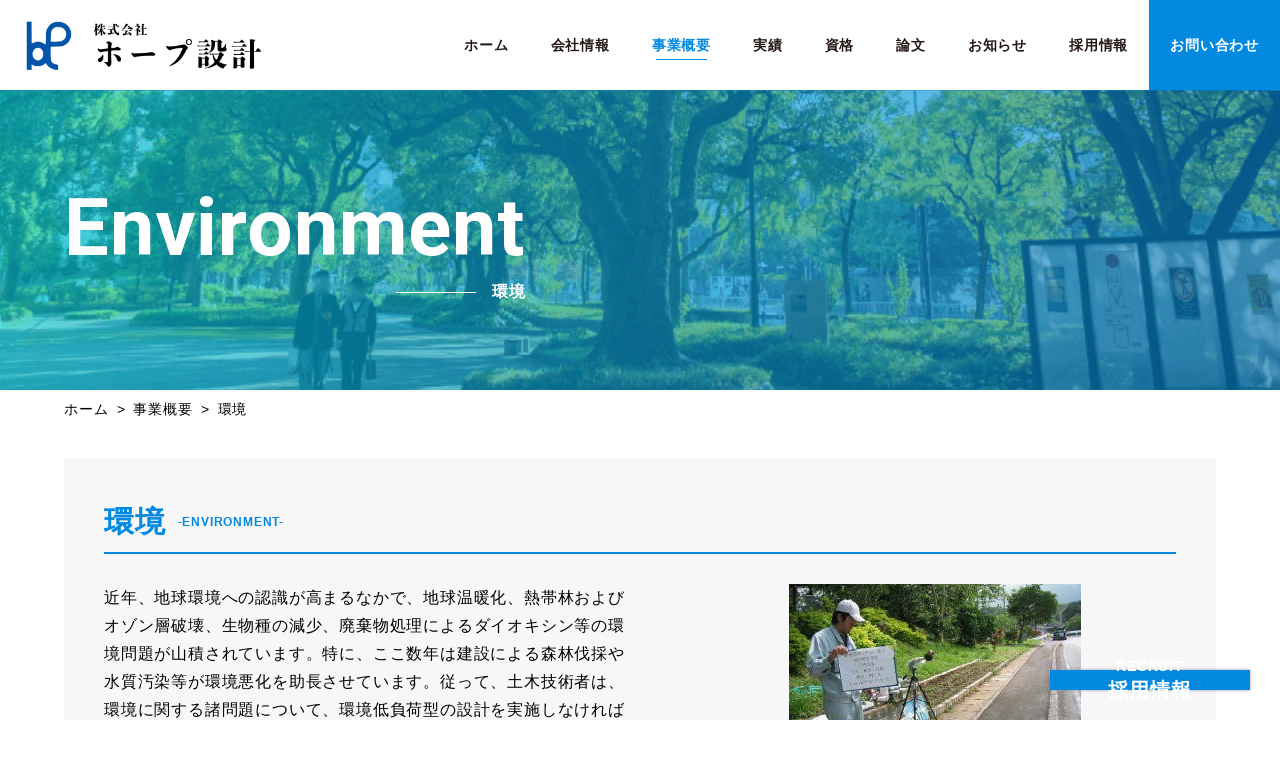

--- FILE ---
content_type: text/html; charset=UTF-8
request_url: https://www.hopedesign.co.jp/work/kankyo/
body_size: 50647
content:
<!DOCTYPE html>
<html lang="ja">
<head>
<!-- Google Tag Manager -->
<script>(function(w,d,s,l,i){w[l]=w[l]||[];w[l].push({'gtm.start':
new Date().getTime(),event:'gtm.js'});var f=d.getElementsByTagName(s)[0],
j=d.createElement(s),dl=l!='dataLayer'?'&l='+l:'';j.async=true;j.src=
'https://www.googletagmanager.com/gtm.js?id='+i+dl;f.parentNode.insertBefore(j,f);
})(window,document,'script','dataLayer','GTM-KMP772T');</script>
<!-- End Google Tag Manager -->
  
<meta name="viewport" content="width=device-width,user-scalable=no,maximum-scale=1" />
<meta charset="UTF-8" />
<meta http-equiv="content-language" content="ja">
<meta http-equiv="content-type" content="text/html" charset="UTF-8">
<meta http-equiv="content-script-type" content="text/javascript" />
<meta http-equiv="content-style-type" content="text/css" />
<!--google fonts -->
<link rel="preconnect" href="https://fonts.googleapis.com">
<link rel="preconnect" href="https://fonts.gstatic.com" crossorigin>
<link href="https://fonts.googleapis.com/css2?family=Roboto:wght@100;700&display=swap" rel="stylesheet">
<link href="https://fonts.googleapis.com/css2?family=Noto+Sans+JP:wght@700&display=swap" rel="stylesheet"> 

<title>環境 &#8211; 株式会社ホープ設計</title>
<meta name='robots' content='max-image-preview:large' />
<link rel='dns-prefetch' href='//ajax.googleapis.com' />
<link rel='dns-prefetch' href='//oss.maxcdn.com' />
<link rel='dns-prefetch' href='//cdnjs.cloudflare.com' />
<link rel="alternate" type="application/rss+xml" title="株式会社ホープ設計 &raquo; フィード" href="https://www.hopedesign.co.jp/feed/" />
<link rel="alternate" type="application/rss+xml" title="株式会社ホープ設計 &raquo; コメントフィード" href="https://www.hopedesign.co.jp/comments/feed/" />
<style type="text/css">.color_key_bg,.color_key_bg_hover:hover{background-color: #39a6ce;}.color_key_txt,.color_key_txt_hover:hover{color: #39a6ce;}.color_key_border,.color_key_border_hover:hover{border-color: #39a6ce;}.color_key_dark_bg,.color_key_dark_bg_hover:hover{background-color: #2e6da4;}.color_key_dark_txt,.color_key_dark_txt_hover:hover{color: #2e6da4;}.color_key_dark_border,.color_key_dark_border_hover:hover{border-color: #2e6da4;}</style>
<link rel='stylesheet' id='wp-block-library-css' href='https://www.hopedesign.co.jp/wp/wp-includes/css/dist/block-library/style.min.css?ver=6.2.8' type='text/css' media='all' />
<link rel='stylesheet' id='classic-theme-styles-css' href='https://www.hopedesign.co.jp/wp/wp-includes/css/classic-themes.min.css?ver=6.2.8' type='text/css' media='all' />
<style id='global-styles-inline-css' type='text/css'>
body{--wp--preset--color--black: #000000;--wp--preset--color--cyan-bluish-gray: #abb8c3;--wp--preset--color--white: #ffffff;--wp--preset--color--pale-pink: #f78da7;--wp--preset--color--vivid-red: #cf2e2e;--wp--preset--color--luminous-vivid-orange: #ff6900;--wp--preset--color--luminous-vivid-amber: #fcb900;--wp--preset--color--light-green-cyan: #7bdcb5;--wp--preset--color--vivid-green-cyan: #00d084;--wp--preset--color--pale-cyan-blue: #8ed1fc;--wp--preset--color--vivid-cyan-blue: #0693e3;--wp--preset--color--vivid-purple: #9b51e0;--wp--preset--gradient--vivid-cyan-blue-to-vivid-purple: linear-gradient(135deg,rgba(6,147,227,1) 0%,rgb(155,81,224) 100%);--wp--preset--gradient--light-green-cyan-to-vivid-green-cyan: linear-gradient(135deg,rgb(122,220,180) 0%,rgb(0,208,130) 100%);--wp--preset--gradient--luminous-vivid-amber-to-luminous-vivid-orange: linear-gradient(135deg,rgba(252,185,0,1) 0%,rgba(255,105,0,1) 100%);--wp--preset--gradient--luminous-vivid-orange-to-vivid-red: linear-gradient(135deg,rgba(255,105,0,1) 0%,rgb(207,46,46) 100%);--wp--preset--gradient--very-light-gray-to-cyan-bluish-gray: linear-gradient(135deg,rgb(238,238,238) 0%,rgb(169,184,195) 100%);--wp--preset--gradient--cool-to-warm-spectrum: linear-gradient(135deg,rgb(74,234,220) 0%,rgb(151,120,209) 20%,rgb(207,42,186) 40%,rgb(238,44,130) 60%,rgb(251,105,98) 80%,rgb(254,248,76) 100%);--wp--preset--gradient--blush-light-purple: linear-gradient(135deg,rgb(255,206,236) 0%,rgb(152,150,240) 100%);--wp--preset--gradient--blush-bordeaux: linear-gradient(135deg,rgb(254,205,165) 0%,rgb(254,45,45) 50%,rgb(107,0,62) 100%);--wp--preset--gradient--luminous-dusk: linear-gradient(135deg,rgb(255,203,112) 0%,rgb(199,81,192) 50%,rgb(65,88,208) 100%);--wp--preset--gradient--pale-ocean: linear-gradient(135deg,rgb(255,245,203) 0%,rgb(182,227,212) 50%,rgb(51,167,181) 100%);--wp--preset--gradient--electric-grass: linear-gradient(135deg,rgb(202,248,128) 0%,rgb(113,206,126) 100%);--wp--preset--gradient--midnight: linear-gradient(135deg,rgb(2,3,129) 0%,rgb(40,116,252) 100%);--wp--preset--duotone--dark-grayscale: url('#wp-duotone-dark-grayscale');--wp--preset--duotone--grayscale: url('#wp-duotone-grayscale');--wp--preset--duotone--purple-yellow: url('#wp-duotone-purple-yellow');--wp--preset--duotone--blue-red: url('#wp-duotone-blue-red');--wp--preset--duotone--midnight: url('#wp-duotone-midnight');--wp--preset--duotone--magenta-yellow: url('#wp-duotone-magenta-yellow');--wp--preset--duotone--purple-green: url('#wp-duotone-purple-green');--wp--preset--duotone--blue-orange: url('#wp-duotone-blue-orange');--wp--preset--font-size--small: 13px;--wp--preset--font-size--medium: 20px;--wp--preset--font-size--large: 36px;--wp--preset--font-size--x-large: 42px;--wp--preset--spacing--20: 0.44rem;--wp--preset--spacing--30: 0.67rem;--wp--preset--spacing--40: 1rem;--wp--preset--spacing--50: 1.5rem;--wp--preset--spacing--60: 2.25rem;--wp--preset--spacing--70: 3.38rem;--wp--preset--spacing--80: 5.06rem;--wp--preset--shadow--natural: 6px 6px 9px rgba(0, 0, 0, 0.2);--wp--preset--shadow--deep: 12px 12px 50px rgba(0, 0, 0, 0.4);--wp--preset--shadow--sharp: 6px 6px 0px rgba(0, 0, 0, 0.2);--wp--preset--shadow--outlined: 6px 6px 0px -3px rgba(255, 255, 255, 1), 6px 6px rgba(0, 0, 0, 1);--wp--preset--shadow--crisp: 6px 6px 0px rgba(0, 0, 0, 1);}:where(.is-layout-flex){gap: 0.5em;}body .is-layout-flow > .alignleft{float: left;margin-inline-start: 0;margin-inline-end: 2em;}body .is-layout-flow > .alignright{float: right;margin-inline-start: 2em;margin-inline-end: 0;}body .is-layout-flow > .aligncenter{margin-left: auto !important;margin-right: auto !important;}body .is-layout-constrained > .alignleft{float: left;margin-inline-start: 0;margin-inline-end: 2em;}body .is-layout-constrained > .alignright{float: right;margin-inline-start: 2em;margin-inline-end: 0;}body .is-layout-constrained > .aligncenter{margin-left: auto !important;margin-right: auto !important;}body .is-layout-constrained > :where(:not(.alignleft):not(.alignright):not(.alignfull)){max-width: var(--wp--style--global--content-size);margin-left: auto !important;margin-right: auto !important;}body .is-layout-constrained > .alignwide{max-width: var(--wp--style--global--wide-size);}body .is-layout-flex{display: flex;}body .is-layout-flex{flex-wrap: wrap;align-items: center;}body .is-layout-flex > *{margin: 0;}:where(.wp-block-columns.is-layout-flex){gap: 2em;}.has-black-color{color: var(--wp--preset--color--black) !important;}.has-cyan-bluish-gray-color{color: var(--wp--preset--color--cyan-bluish-gray) !important;}.has-white-color{color: var(--wp--preset--color--white) !important;}.has-pale-pink-color{color: var(--wp--preset--color--pale-pink) !important;}.has-vivid-red-color{color: var(--wp--preset--color--vivid-red) !important;}.has-luminous-vivid-orange-color{color: var(--wp--preset--color--luminous-vivid-orange) !important;}.has-luminous-vivid-amber-color{color: var(--wp--preset--color--luminous-vivid-amber) !important;}.has-light-green-cyan-color{color: var(--wp--preset--color--light-green-cyan) !important;}.has-vivid-green-cyan-color{color: var(--wp--preset--color--vivid-green-cyan) !important;}.has-pale-cyan-blue-color{color: var(--wp--preset--color--pale-cyan-blue) !important;}.has-vivid-cyan-blue-color{color: var(--wp--preset--color--vivid-cyan-blue) !important;}.has-vivid-purple-color{color: var(--wp--preset--color--vivid-purple) !important;}.has-black-background-color{background-color: var(--wp--preset--color--black) !important;}.has-cyan-bluish-gray-background-color{background-color: var(--wp--preset--color--cyan-bluish-gray) !important;}.has-white-background-color{background-color: var(--wp--preset--color--white) !important;}.has-pale-pink-background-color{background-color: var(--wp--preset--color--pale-pink) !important;}.has-vivid-red-background-color{background-color: var(--wp--preset--color--vivid-red) !important;}.has-luminous-vivid-orange-background-color{background-color: var(--wp--preset--color--luminous-vivid-orange) !important;}.has-luminous-vivid-amber-background-color{background-color: var(--wp--preset--color--luminous-vivid-amber) !important;}.has-light-green-cyan-background-color{background-color: var(--wp--preset--color--light-green-cyan) !important;}.has-vivid-green-cyan-background-color{background-color: var(--wp--preset--color--vivid-green-cyan) !important;}.has-pale-cyan-blue-background-color{background-color: var(--wp--preset--color--pale-cyan-blue) !important;}.has-vivid-cyan-blue-background-color{background-color: var(--wp--preset--color--vivid-cyan-blue) !important;}.has-vivid-purple-background-color{background-color: var(--wp--preset--color--vivid-purple) !important;}.has-black-border-color{border-color: var(--wp--preset--color--black) !important;}.has-cyan-bluish-gray-border-color{border-color: var(--wp--preset--color--cyan-bluish-gray) !important;}.has-white-border-color{border-color: var(--wp--preset--color--white) !important;}.has-pale-pink-border-color{border-color: var(--wp--preset--color--pale-pink) !important;}.has-vivid-red-border-color{border-color: var(--wp--preset--color--vivid-red) !important;}.has-luminous-vivid-orange-border-color{border-color: var(--wp--preset--color--luminous-vivid-orange) !important;}.has-luminous-vivid-amber-border-color{border-color: var(--wp--preset--color--luminous-vivid-amber) !important;}.has-light-green-cyan-border-color{border-color: var(--wp--preset--color--light-green-cyan) !important;}.has-vivid-green-cyan-border-color{border-color: var(--wp--preset--color--vivid-green-cyan) !important;}.has-pale-cyan-blue-border-color{border-color: var(--wp--preset--color--pale-cyan-blue) !important;}.has-vivid-cyan-blue-border-color{border-color: var(--wp--preset--color--vivid-cyan-blue) !important;}.has-vivid-purple-border-color{border-color: var(--wp--preset--color--vivid-purple) !important;}.has-vivid-cyan-blue-to-vivid-purple-gradient-background{background: var(--wp--preset--gradient--vivid-cyan-blue-to-vivid-purple) !important;}.has-light-green-cyan-to-vivid-green-cyan-gradient-background{background: var(--wp--preset--gradient--light-green-cyan-to-vivid-green-cyan) !important;}.has-luminous-vivid-amber-to-luminous-vivid-orange-gradient-background{background: var(--wp--preset--gradient--luminous-vivid-amber-to-luminous-vivid-orange) !important;}.has-luminous-vivid-orange-to-vivid-red-gradient-background{background: var(--wp--preset--gradient--luminous-vivid-orange-to-vivid-red) !important;}.has-very-light-gray-to-cyan-bluish-gray-gradient-background{background: var(--wp--preset--gradient--very-light-gray-to-cyan-bluish-gray) !important;}.has-cool-to-warm-spectrum-gradient-background{background: var(--wp--preset--gradient--cool-to-warm-spectrum) !important;}.has-blush-light-purple-gradient-background{background: var(--wp--preset--gradient--blush-light-purple) !important;}.has-blush-bordeaux-gradient-background{background: var(--wp--preset--gradient--blush-bordeaux) !important;}.has-luminous-dusk-gradient-background{background: var(--wp--preset--gradient--luminous-dusk) !important;}.has-pale-ocean-gradient-background{background: var(--wp--preset--gradient--pale-ocean) !important;}.has-electric-grass-gradient-background{background: var(--wp--preset--gradient--electric-grass) !important;}.has-midnight-gradient-background{background: var(--wp--preset--gradient--midnight) !important;}.has-small-font-size{font-size: var(--wp--preset--font-size--small) !important;}.has-medium-font-size{font-size: var(--wp--preset--font-size--medium) !important;}.has-large-font-size{font-size: var(--wp--preset--font-size--large) !important;}.has-x-large-font-size{font-size: var(--wp--preset--font-size--x-large) !important;}
.wp-block-navigation a:where(:not(.wp-element-button)){color: inherit;}
:where(.wp-block-columns.is-layout-flex){gap: 2em;}
.wp-block-pullquote{font-size: 1.5em;line-height: 1.6;}
</style>
<link rel='stylesheet' id='style-animate-css' href='https://cdnjs.cloudflare.com/ajax/libs/animate.css/3.5.2/animate.css?ver=6.2.8' type='text/css' media='all' />
<link rel='stylesheet' id='fawesome-css' href='https://cdnjs.cloudflare.com/ajax/libs/font-awesome/6.1.1/css/all.min.css?ver=6.2.8' type='text/css' media='all' />
<link rel='stylesheet' id='font-awesome-css' href='https://www.hopedesign.co.jp/wp/wp-content/themes/lightning/library/font-awesome/4.6.1/css/font-awesome.min.css?ver=4.6.1' type='text/css' media='all' />
<link rel='stylesheet' id='lightning-design-style-css' href='https://www.hopedesign.co.jp/wp/wp-content/themes/lightning/design_skin/origin/css/style.css?ver=3.1.0' type='text/css' media='all' />
<link rel='stylesheet' id='lightning-theme-style-css' href='https://www.hopedesign.co.jp/wp/wp-content/themes/lightning-child/style.css?ver=3.1.0' type='text/css' media='all' />
<link rel='stylesheet' id='fancybox-css' href='https://www.hopedesign.co.jp/wp/wp-content/plugins/easy-fancybox/css/jquery.fancybox.min.css?ver=1.3.24' type='text/css' media='screen' />
<script type='text/javascript' src='//ajax.googleapis.com/ajax/libs/jquery/2.1.3/jquery.min.js?ver=6.2.8' id='script-jquery-js'></script>
<script type='text/javascript' src='https://www.hopedesign.co.jp/wp/wp-content/themes/lightning-child/js/common.js?ver=6.2.8' id='script-main-js'></script>
<!--[if lt IE 9]>
<script type='text/javascript' src='//oss.maxcdn.com/html5shiv/3.7.2/html5shiv.min.js?ver=6.2.8' id='html5shiv-js'></script>
<![endif]-->
<!--[if lt IE 9]>
<script type='text/javascript' src='//oss.maxcdn.com/respond/1.4.2/respond.min.js?ver=6.2.8' id='respond-js'></script>
<![endif]-->
<script type='text/javascript' src='https://www.hopedesign.co.jp/wp/wp-includes/js/jquery/jquery.min.js?ver=3.6.4' id='jquery-core-js'></script>
<script type='text/javascript' src='https://www.hopedesign.co.jp/wp/wp-includes/js/jquery/jquery-migrate.min.js?ver=3.4.0' id='jquery-migrate-js'></script>
<script type='text/javascript' src='https://www.hopedesign.co.jp/wp/wp-content/themes/lightning/js/all_in_header_fixed.min.js?ver=3.1.0' id='lightning-js-js'></script>
<link rel="https://api.w.org/" href="https://www.hopedesign.co.jp/wp-json/" /><link rel="alternate" type="application/json" href="https://www.hopedesign.co.jp/wp-json/wp/v2/pages/2367" /><link rel="canonical" href="https://www.hopedesign.co.jp/work/kankyo/" />
<link rel='shortlink' href='https://www.hopedesign.co.jp/?p=2367' />
<link rel="alternate" type="application/json+oembed" href="https://www.hopedesign.co.jp/wp-json/oembed/1.0/embed?url=https%3A%2F%2Fwww.hopedesign.co.jp%2Fwork%2Fkankyo%2F" />
<link rel="alternate" type="text/xml+oembed" href="https://www.hopedesign.co.jp/wp-json/oembed/1.0/embed?url=https%3A%2F%2Fwww.hopedesign.co.jp%2Fwork%2Fkankyo%2F&#038;format=xml" />
<meta name="cdp-version" content="1.4.6" /><link rel="icon" href="https://www.hopedesign.co.jp/wp/wp-content/uploads/2023/03/cropped-favicon-32x32.png" sizes="32x32" />
<link rel="icon" href="https://www.hopedesign.co.jp/wp/wp-content/uploads/2023/03/cropped-favicon-192x192.png" sizes="192x192" />
<link rel="apple-touch-icon" href="https://www.hopedesign.co.jp/wp/wp-content/uploads/2023/03/cropped-favicon-180x180.png" />
<meta name="msapplication-TileImage" content="https://www.hopedesign.co.jp/wp/wp-content/uploads/2023/03/cropped-favicon-270x270.png" />
		<style type="text/css" id="wp-custom-css">
			/*
ここに独自の CSS を追加することができます。

詳しくは上のヘルプアイコンをクリックしてください。
*/

.square_btn {
  background: #3498db;
  background-image: -webkit-linear-gradient(top, #3498db, #2980b9);
  background-image: -moz-linear-gradient(top, #3498db, #2980b9);
  background-image: -ms-linear-gradient(top, #3498db, #2980b9);
  background-image: -o-linear-gradient(top, #3498db, #2980b9);
  background-image: linear-gradient(to bottom, #3498db, #2980b9);
  -webkit-border-radius: 5;
  -moz-border-radius: 5;
  border-radius: 5px;
  font-family: Arial;
  color: #ffffff;
  font-size: 14px;
  padding: 5px 15px 5px 15px;
  white-space: nowrap;
  text-decoration: none;
}

.square_btn:hover {
  background: #3cb0fd;
  background-image: -webkit-linear-gradient(top, #3cb0fd, #3498db);
  background-image: -moz-linear-gradient(top, #3cb0fd, #3498db);
  background-image: -ms-linear-gradient(top, #3cb0fd, #3498db);
  background-image: -o-linear-gradient(top, #3cb0fd, #3498db);
  background-image: linear-gradient(to bottom, #3cb0fd, #3498db);
  text-decoration: none;
}

.y_btn {
  background: #0054a7;
  background-image: -webkit-linear-gradient(top, #0054a7, #2980b9);
  background-image: -moz-linear-gradient(top, #0054a7, #2980b9);
  background-image: -ms-linear-gradient(top, #0054a7, #2980b9);
  background-image: -o-linear-gradient(top, #0054a7, #2980b9);
  background-image: linear-gradient(to bottom, #0054a7, #2980b9);
  -webkit-border-radius: 5;
  -moz-border-radius: 5;
  border-radius: 5px;
  font-family: Arial;
  color: #ffffff;
  font-size: 15px;
  padding: 5px 5px 5px 5px;
  white-space: nowrap;
  text-decoration: none;
}

.y_btn:hover {
  background: #3cb0fd;
  background-image: -webkit-linear-gradient(top, #3cb0fd, #3498db);
  background-image: -moz-linear-gradient(top, #3cb0fd, #3498db);
  background-image: -ms-linear-gradient(top, #3cb0fd, #3498db);
  background-image: -o-linear-gradient(top, #3cb0fd, #3498db);
  background-image: linear-gradient(to bottom, #3cb0fd, #3498db);
  text-decoration: none;
}

div.pagelink_result_box {
	line-height:32px;
	border: 1px #CCCCCC solid;  /* 枠線を引く */
	border-radius: 10px;      /* 角丸の指定 */
	padding: 5px 22px 5px 22px;
}
.veu_postList .postList_miniThumb .postList_thumbnail img{
	width:80px;	
}
.pager{
	display:none;
	
}
		</style>
		<link href="https://www.hopedesign.co.jp/wp/wp-content/themes/lightning-child/css/common.min.css" rel="stylesheet">
<link href="https://www.hopedesign.co.jp/wp/wp-content/themes/lightning-child/style.css" rel="stylesheet">
<link href="https://www.hopedesign.co.jp/wp/wp-content/themes/lightning-child/css/page.css" rel="stylesheet">

      <meta name="description" content="沖縄の道路、橋梁、防災、農業などの土木企画設計なら、技術と実績のホープ設計" />
    <meta name="keywords" content="ホープ設計,測量,土質調査,橋梁,維持管理,補修,道路,斜面防災,上水道,下水道,港湾,漁港,環境,公園,農業土木,総合解析,情報システム,沖縄">
  
  <!--OGP-->
  <meta property="og:type" content="website" />
  <meta property="og:site_name" content="株式会社ホープ設計" />
    <meta property="og:title" content="環境">
    <meta property="og:description" content="沖縄の道路、橋梁、防災、農業などの土木企画設計なら、技術と実績のホープ設計" />
    <meta property="og:url" content="https://www.hopedesign.co.jp/work/kankyo/">
    <meta property="og:image" content="https://www.hopedesign.co.jp/wp/wp-content/themes/lightning-child/img/ogp.png" />

  
</head>

<body class="page-template page-template-template page-template-template-work_details page-template-templatetemplate-work_details-php page page-id-2367 page-child parent-pageid-2279 headfix header_height_changer">
<!-- Google Tag Manager (noscript) -->
<noscript><iframe src="https://www.googletagmanager.com/ns.html?id=GTM-KMP772T"
height="0" width="0" style="display:none;visibility:hidden"></iframe></noscript>
<!-- End Google Tag Manager (noscript) -->


  

  <header id="header">
    <div class="header-inner">
      <h1 class="logo animated " data-scroll="once toggle(.fadeInUp, .invisible)">
        <a href="https://www.hopedesign.co.jp/"><img src="https://www.hopedesign.co.jp/wp/wp-content/themes/lightning-child/img/common/logo.png" alt="ホープ設計" width="235" /></a>
      </h1>

      <nav class="header-nav animated " data-scroll="once toggle(.fadeIn, .invisible)">
        <div class="gnav-container"><ul id="gnav" class="menu"><li id="menu-item-2922" class="menu-item menu-item-type-post_type menu-item-object-page menu-item-home menu-item-2922"><a href="https://www.hopedesign.co.jp/">ホーム</a></li>
<li id="menu-item-4174" class="menu-item menu-item-type-post_type menu-item-object-page menu-item-4174"><a href="https://www.hopedesign.co.jp/company/aboutus/">会社情報</a></li>
<li id="menu-item-2308" class="menu-item menu-item-type-post_type menu-item-object-page current-page-ancestor menu-item-2308"><a href="https://www.hopedesign.co.jp/work/">事業概要</a></li>
<li id="menu-item-2503" class="menu-item menu-item-type-custom menu-item-object-custom menu-item-2503"><a href="/category/result/">実績</a></li>
<li id="menu-item-2476" class="menu-item menu-item-type-post_type menu-item-object-page menu-item-2476"><a href="https://www.hopedesign.co.jp/licenses/">資格</a></li>
<li id="menu-item-2158" class="menu-item menu-item-type-custom menu-item-object-custom menu-item-2158"><a href="/category/papers/">論文</a></li>
<li id="menu-item-5517" class="menu-item menu-item-type-custom menu-item-object-custom menu-item-5517"><a href="/category/news/">お知らせ</a></li>
<li id="menu-item-2531" class="menu-item menu-item-type-post_type menu-item-object-page menu-item-2531"><a href="https://www.hopedesign.co.jp/rec/">採用情報</a></li>
<li id="menu-item-2468" class="menu-item-contact menu-item menu-item-type-post_type menu-item-object-page menu-item-2468"><a href="https://www.hopedesign.co.jp/contact/">お問い合わせ</a></li>
</ul></div>        <div id="header-menu-box" >
          <a href="tel:0989119073" class="header-tel-btn header-menu-btn ga4-tel-click"><span class="ico ico-phone"></span></a>
          <div id="nav-toggle" class="header-menu-btn">
            <span class="menu-line menu-line--top"></span>
            <span class="menu-line menu-line--center"></span>
            <span class="menu-line menu-line--bottom"></span>
          </div>
        </div>
      </nav>

    </div>

    <div id="slidenav">
      <div class="slide-nav-container">
        <ul id="slide-nav-ul" class="menu"><li id="menu-item-2923" class="menu-item menu-item-type-post_type menu-item-object-page menu-item-home menu-item-2923"><a href="https://www.hopedesign.co.jp/">ホーム</a></li>
<li id="menu-item-2502" class="menu-item menu-item-type-custom menu-item-object-custom menu-item-2502"><a href="/category/news/">お知らせ</a></li>
<li id="menu-item-2160" class="menu-item menu-item-type-post_type menu-item-object-page menu-item-has-children menu-item-2160"><a href="https://www.hopedesign.co.jp/company/">会社概要</a>
<ul class="sub-menu">
	<li id="menu-item-2162" class="menu-item menu-item-type-post_type menu-item-object-page menu-item-2162"><a href="https://www.hopedesign.co.jp/company/message/">代表メッセージ</a></li>
	<li id="menu-item-2235" class="menu-item menu-item-type-post_type menu-item-object-page menu-item-2235"><a href="https://www.hopedesign.co.jp/company/policy/">経営理念・社是</a></li>
	<li id="menu-item-4175" class="menu-item menu-item-type-post_type menu-item-object-page menu-item-4175"><a href="https://www.hopedesign.co.jp/company/aboutus/">会社情報</a></li>
	<li id="menu-item-2237" class="menu-item menu-item-type-post_type menu-item-object-page menu-item-2237"><a href="https://www.hopedesign.co.jp/company/background/">沿革</a></li>
	<li id="menu-item-2238" class="menu-item menu-item-type-post_type menu-item-object-page menu-item-2238"><a href="https://www.hopedesign.co.jp/company/management/">品質方針</a></li>
</ul>
</li>
<li id="menu-item-2526" class="menu-item menu-item-type-post_type menu-item-object-page menu-item-2526"><a href="https://www.hopedesign.co.jp/history/">ホープ設計の歴史</a></li>
<li id="menu-item-2307" class="menu-item menu-item-type-post_type menu-item-object-page current-page-ancestor menu-item-2307"><a href="https://www.hopedesign.co.jp/work/">事業概要</a></li>
<li id="menu-item-2527" class="menu-item menu-item-type-custom menu-item-object-custom menu-item-2527"><a href="/category/result/">実績</a></li>
<li id="menu-item-2474" class="menu-item menu-item-type-post_type menu-item-object-page menu-item-2474"><a href="https://www.hopedesign.co.jp/licenses/">資格</a></li>
<li id="menu-item-2167" class="menu-item menu-item-type-custom menu-item-object-custom menu-item-2167"><a href="/category/papers/">論文</a></li>
<li id="menu-item-2530" class="menu-item menu-item-type-post_type menu-item-object-page menu-item-2530"><a href="https://www.hopedesign.co.jp/rec/">採用情報</a></li>
</ul>        <ul id="slide-nav-sub" class="menu"><li id="menu-item-2926" class="menu-item menu-item-type-post_type menu-item-object-page menu-item-2926"><a href="https://www.hopedesign.co.jp/company/management/">品質方針</a></li>
<li id="menu-item-2435" class="menu-item menu-item-type-post_type menu-item-object-page menu-item-2435"><a href="https://www.hopedesign.co.jp/security/">情報セキュリティ方針</a></li>
<li id="menu-item-2423" class="menu-item menu-item-type-post_type menu-item-object-page menu-item-2423"><a href="https://www.hopedesign.co.jp/privacypolicy/">個人情報保護方針</a></li>
<li id="menu-item-2418" class="menu-item menu-item-type-post_type menu-item-object-page menu-item-2418"><a href="https://www.hopedesign.co.jp/sitemap/">サイトマップ</a></li>
<li id="menu-item-2412" class="menu-item menu-item-type-post_type menu-item-object-page menu-item-2412"><a href="https://www.hopedesign.co.jp/link/">リンク集</a></li>
</ul>        <div id="bl_contents_slidenav" class="bl_contents">
          <div class="bl_contents_item">
            <p class="bl_contents_title">メールでのお問い合わせ</p>
            <a href="https://www.hopedesign.co.jp/contact" class="btn btn-contact"><i class="ico ico-mail"></i>お問い合わせフォーム</a>
          </div>
          <div class="bl_contents_item">
            <p class="bl_contents_title">お電話でのお問い合わせ</p>
            <a href="tel:0989119073" class="slidenav-tel tel ga4-tel-click"><i class="ico ico-phone"></i><span class="tel-num">098-911-9073</span></a>
            <div class="text txt-center">
              <p>営業時間/9:00~17:00</p>
              <p>定休日/土日祝</p>
            </div>
          </div>
          
        </div>
        
      </div>

    </div>
    <!--/#slidenav-->

  </header><div id="container">
  
  <div id="main-visual__kankyo" class="main-visual">
    <div class="main-visual-content">
      <div class="page-title-content">
        <h1 class="page-title animated" data-scroll="once toggle(.fadeIn, .invisible)">
          <span class="page-title__main">Environment</span>
          <span class="page-title__sub">環境</span>
        </h1>
      </div>
    </div>
  </div>

  <div class="breadcrumb">
    <div class="breadcrumb-inner">
      <ul>
        <li><a href="https://www.hopedesign.co.jp">ホーム</a></li>
                <li><a href="https://www.hopedesign.co.jp/work/" title="事業概要">事業概要</a></li>
                <li>環境</li>
      </ul>
    </div>
  </div>


      
    <div class="section">
  <div class="section-inner">
    <div id="bl-contents-kankyo" class="bl-contents-business bl_contents">
      <div class="bl-contents-item">
        <div class="frm">
          <h2 class="bl-contents-title-sub animated" data-scroll="once toggle(.fadeInUp, .invisible)"><span class="bl-contents-title-sub-jp">環境</span><span class="bl-contents-title-sub-en">-ENVIRONMENT-</span></h2>
          <div class="bl-contents-row row-reverse-sp">
            <div class="bl-contents-col-text">
              <div class="text animated" data-scroll="once toggle(.fadeInUp, .invisible)">
                <p>近年、地球環境への認識が高まるなかで、地球温暖化、熱帯林およびオゾン層破壊、生物種の減少、廃棄物処理によるダイオキシン等の環境問題が山積されています。特に、ここ数年は建設による森林伐採や水質汚染等が環境悪化を助長させています。従って、土木技術者は、環境に関する諸問題について、環境低負荷型の設計を実施しなければならないと考えています。 　当社では、自然環境にやさしい技術を、ソフトおよびハード面からトータルシステムとして考え、顧客に提案しています。</p>
              </div>
              <a href="https://www.hopedesign.co.jp/tag/%e7%92%b0%e5%a2%83%e5%ae%9f%e7%b8%be/" class="btn arrow">実績を見る</a>
            </div>
            <div class="bl-contents-col-media">
              <figure class=" animated" data-scroll="once toggle(.fadeInUp, .invisible)"><img decoding="async" src="https://www.hopedesign.co.jp/wp/wp-content/themes/lightning-child/img/business/img_kankyo_01.jpg" /><figcaption>騒音・振動調査</figcaption></figure>
            </div>
          </div>

          <h3 class="bl-contents-title-sub2 animated" data-scroll="once toggle(.fadeInUp, .invisible)">赤土流出防止対策工（沖縄本島北部地区の砂防ダム）実施設計</h3>
          <div class="bl-contents-row">
            <div class="bl-contents-col-text">
              <div class="text animated" data-scroll="once toggle(.fadeInUp, .invisible)">
                <p>道路の切土工事やほ場整備等を含む流域では、土砂の生産および流出による土砂災害を防止することによって、望ましい環境の確保と河川機能の保全を図る必要があります。本設計では、砂防ダムに濁水を一時貯留して沈殿させ、自動フロー式表面排水設備により排水を行う計画としました。</p>
              </div>
            </div>
            <div class="bl-contents-col-media">
              <figure class=" animated" data-scroll="once toggle(.fadeInUp, .invisible)"><img decoding="async" src="https://www.hopedesign.co.jp/wp/wp-content/themes/lightning-child/img/business/img_kankyo_02.jpg" /><figcaption>砂防ダム / 自動フロー式表面排水施設</figcaption></figure>
            </div>
          </div>
          
          <h3 class="bl-contents-title-sub2 animated" data-scroll="once toggle(.fadeInUp, .invisible)">騒音・水質・生物等の環境調査</h3>
          <div class="bl-contents-row">
            <div class="bl-contents-col-text">
              <div class="text animated" data-scroll="once toggle(.fadeInUp, .invisible)">
                <p>本業務は海岸地域の埋立計画を行うに当たり、現況の環境を既存の資料や聞取り調査、さらに計測機器による詳細調査により実施しました。その結果を用いて環境保全対策、環境監視計画を立案しました。</p>
              </div>
            </div>
            <div class="bl-contents-col-media">
              <figure class=" animated" data-scroll="once toggle(.fadeInUp, .invisible)"><img decoding="async" src="https://www.hopedesign.co.jp/wp/wp-content/themes/lightning-child/img/business/img_kankyo_03.jpg" /><figcaption>騒音・振動調査 / 水質調査（採水状況） / 枠内生物確認調査</figcaption></figure>
            </div>
          </div>
          
          <h3 class="bl-contents-title-sub2 animated" data-scroll="once toggle(.fadeInUp, .invisible)">マングローブによる沿岸・沖合い構造物の緑化・修景のための技術研究</h3>
          <div class="bl-contents-row">
            <div class="bl-contents-col-text">
              <div class="text animated" data-scroll="once toggle(.fadeInUp, .invisible)">
                <p>沿岸・沖合い構造物（護岸、防波堤等）を緑化の対象と位置付け、平成１０年度から１２年度までの３ヶ年間、中小企業創造基盤技術研究事業として緑化試験施工を実施しました。その内容は、緑化技術および景観のみではなく、大気環境の面からマングローブが吸収・固定する炭素量を評価する目的も兼ねていました。これら技術研究を琉球大学との産学共同で実施しました。</p>
              </div>
            </div>
            <div class="bl-contents-col-media">
              <figure class=" animated" data-scroll="once toggle(.fadeInUp, .invisible)"><img decoding="async" src="https://www.hopedesign.co.jp/wp/wp-content/themes/lightning-child/img/business/img_kankyo_04.jpg" /><figcaption>マングローブによる緑化の提案</figcaption></figure>
            </div>
          </div>
          
        </div><!--/.frm -->
        
      </div>
      
    </div>
  </div>
</div>


      
  <div id="others" class="section">
    <div class="section-inner">
      <div class="bl-contents-business bl_contents">
        <div id="bl-contents-item-others" class="bl-contents-item bg-gray">
          <div class="bl-contents-item-inner">
            <h2 class="bl-contents-title-sub animated" data-scroll="once toggle(.fadeInUp, .invisible)"><span class="bl-contents-title-sub-jp">その他の業務</span></h2>
            <ul id="contents-list__business" class="contents-list">
                            <li id="contents-item__sokuryou" class="contents-item animated" data-scroll="once toggle(.fadeInUp, .invisible)">
                <a href="https://www.hopedesign.co.jp/work/sokuryou" class="contents-item-inner">
                  <figure class="contents-item-thumb"><div class="thumb-inner"></div></figure>
                  <div class="contents-item-info">
                    <p class="contents-item-ttl"><span class="contents-item-ttl-jp">測量</span><span class="contents-item-ttl-en">SURVEY</span></p>
                  </div>
                </a>
              </li>
                                          <li id="contents-item__jiban" class="contents-item animated" data-scroll="once toggle(.fadeInUp, .invisible)">
                <a href="https://www.hopedesign.co.jp/work/jiban" class="contents-item-inner">
                  <figure class="contents-item-thumb"><div class="thumb-inner" ></div></figure>
                  <div class="contents-item-info">
                    <p class="contents-item-ttl"><span class="contents-item-ttl-jp">土質調査</span><span class="contents-item-ttl-en">SOIL SURVEY</span></p>
                  </div>
                </a>
              </li>
                                          <li id="contents-item__kyoryo" class="contents-item animated" data-scroll="once toggle(.fadeInUp, .invisible)">
                <a href="https://www.hopedesign.co.jp/work/kyoryo" class="contents-item-inner">
                  <figure class="contents-item-thumb"><div class="thumb-inner"></div></figure>
                  <div class="contents-item-info">
                    <p class="contents-item-ttl"><span class="contents-item-ttl-jp">橋梁</span><span class="contents-item-ttl-en">BRIDGE</span></p>
                  </div>
                </a>
              </li>
                                          <li id="contents-item__ijikanri" class="contents-item animated" data-scroll="once toggle(.fadeInUp, .invisible)">
                <a href="https://www.hopedesign.co.jp/work/ijikanri" class="contents-item-inner">
                  <figure class="contents-item-thumb"><div class="thumb-inner"></div></figure>
                  <div class="contents-item-info">
                    <p class="contents-item-ttl"><span class="contents-item-ttl-jp">維持管理</span><span class="contents-item-ttl-en">MAINTENANCE</span></p>
                  </div>
                </a>
              </li>
                                          <li id="contents-item__douro" class="contents-item animated" data-scroll="once toggle(.fadeInUp, .invisible)">
                <a href="https://www.hopedesign.co.jp/work/douro" class="contents-item-inner">
                  <figure class="contents-item-thumb"><div class="thumb-inner"></div></figure>
                  <div class="contents-item-info">
                    <p class="contents-item-ttl"><span class="contents-item-ttl-jp">道路</span><span class="contents-item-ttl-en">ROAD</span></p>
                  </div>
                </a>
              </li>
                                          <li id="contents-item__shamen" class="contents-item animated" data-scroll="once toggle(.fadeInUp, .invisible)">
                <a href="https://www.hopedesign.co.jp/work/shamen" class="contents-item-inner">
                  <figure class="contents-item-thumb"><div class="thumb-inner"></div></figure>
                  <div class="contents-item-info">
                    <p class="contents-item-ttl"><span class="contents-item-ttl-jp">斜面防災</span><span class="contents-item-ttl-en">SLOPE DISASTER MANAGEMENT</span></p>
                  </div>
                </a>
              </li>
                                          <li id="contents-item__suidou" class="contents-item animated" data-scroll="once toggle(.fadeInUp, .invisible)">
                <a href="https://www.hopedesign.co.jp/work/suidou" class="contents-item-inner">
                  <figure class="contents-item-thumb"><div class="thumb-inner"></div></figure>
                  <div class="contents-item-info">
                    <p class="contents-item-ttl"><span class="contents-item-ttl-jp">上水道・下水道</span><span class="contents-item-ttl-en">WATER SUPPLY SEWERAGE</span></p>
                  </div>
                </a>
              </li>
                                          <li id="contents-item__gyokou" class="contents-item animated" data-scroll="once toggle(.fadeInUp, .invisible)">
                <a href="https://www.hopedesign.co.jp/work/gyokou" class="contents-item-inner">
                  <figure class="contents-item-thumb"><div class="thumb-inner"></div></figure>
                  <div class="contents-item-info">
                    <p class="contents-item-ttl"><span class="contents-item-ttl-jp">港湾・漁港</span><span class="contents-item-ttl-en">HARBOR &amp; FISHING PORT</span></p>
                  </div>
                </a>
              </li>
                                                        <li id="contents-item__kouen" class="contents-item animated" data-scroll="once toggle(.fadeInUp, .invisible)">
                <a href="https://www.hopedesign.co.jp/work/kouen" class="contents-item-inner">
                  <figure class="contents-item-thumb"><div class="thumb-inner"></div></figure>
                  <div class="contents-item-info">
                    <p class="contents-item-ttl"><span class="contents-item-ttl-jp">公園</span><span class="contents-item-ttl-en">PARK</span></p>
                  </div>
                </a>
              </li>
                                          <li id="contents-item__nougyou" class="contents-item animated" data-scroll="once toggle(.fadeInUp, .invisible)">
                <a href="https://www.hopedesign.co.jp/work/nougyou" class="contents-item-inner">
                  <figure class="contents-item-thumb"><div class="thumb-inner"></div></figure>
                  <div class="contents-item-info">
                    <p class="contents-item-ttl"><span class="contents-item-ttl-jp">農業土木</span><span class="contents-item-ttl-en">AGRICULTURAL CIVIL ENGINEERING</span></p>
                  </div>
                </a>
              </li>
                                          <li id="contents-item__kaiseki" class="contents-item animated" data-scroll="once toggle(.fadeInUp, .invisible)">
                <a href="https://www.hopedesign.co.jp/work/kaiseki" class="contents-item-inner">
                  <figure class="contents-item-thumb"><div class="thumb-inner"></div></figure>
                  <div class="contents-item-info">
                    <p class="contents-item-ttl"><span class="contents-item-ttl-jp">総合解析</span><span class="contents-item-ttl-en">COMPREHENSIVE ANALYSIS</span></p>
                  </div>
                </a>
              </li>
                                          <li id="contents-item__system" class="contents-item animated" data-scroll="once toggle(.fadeInUp, .invisible)">
                <a href="https://www.hopedesign.co.jp/work/system" class="contents-item-inner">
                  <figure class="contents-item-thumb"><div class="thumb-inner"></div></figure>
                  <div class="contents-item-info">
                    <p class="contents-item-ttl"><span class="contents-item-ttl-jp">情報システム</span><span class="contents-item-ttl-en">INFORMATION SYSTEM</span></p>
                  </div>
                </a>
              </li>
                          </ul>
          </div>
        </div>
      </div>
      
      <a href="https://www.hopedesign.co.jp/work/" class="btn">一覧へ戻る</a>
    </div>
  </div>
  
    
  <div id="content-bnrs" class="section">
  <div class="section-inner">
    
    <ul class="bnrs">
      
            <li id="bnr-business" class="bnr">
        <a href="https://www.hopedesign.co.jp/company/" class="bnr-inner" style="background-image:url(https://www.hopedesign.co.jp/wp/wp-content/themes/lightning-child/img/common/bg_bnr_company.png)">
          <p class="bnr-ttl"><span class="bnr-ttl-jp">会社概要</span><span class="bnr-ttl-en">Company</span></p>
        </a>
        <div class="triangle"></div>
      </li>
            
            
            <li id="bnr-result" class="bnr">
        <a href="https://www.hopedesign.co.jp/category/result/" class="bnr-inner" style="background-image:url(https://www.hopedesign.co.jp/wp/wp-content/themes/lightning-child/img/common/bg_bnr_works.png)">
          <p class="bnr-ttl"><span class="bnr-ttl-jp">実績</span><span class="bnr-ttl-en">Works</span></p>
        </a>
        <div class="triangle"></div>
      </li>
      
            <li id="bnr-recruit" class="bnr">
        <a href="https://www.hopedesign.co.jp/rec/" class="bnr-inner" style="background-image:url(https://www.hopedesign.co.jp/wp/wp-content/themes/lightning-child/img/common/bg_bnr_recruit.png)">
          <p class="bnr-ttl"><span class="bnr-ttl-jp">採用情報</span><span class="bnr-ttl-en">Recruit</span></p>
        </a>
        <div class="triangle"></div>
      </li>
      
    </ul>
    
  </div>
</div>  

</div><!-- /#container -->
<footer id="footer">
  <div class="footer-inner">

    <div class="footer-content">
      <div class="content-l">
        <div class="footer-info">
          <h1 class="footer-logo animated" data-scroll="once toggle(.fadeInUp, .invisible)"><a href="https://www.hopedesign.co.jp" class="logo"><img src="https://www.hopedesign.co.jp/wp/wp-content/themes/lightning-child/img/common/logo.png" alt="株式会社ホープ設計" width="230" /></a></h1>
          <p class="txt animated" data-scroll="once toggle(.fadeInUp, .invisible)">[本社] 〒903-0813<br />沖縄県那覇市首里赤田町3丁目5番</p>
          <p class="txt footer-tel animated" data-scroll="once toggle(.fadeInUp, .invisible)"><span>TEL:098-911-9073</span><span>FAX:098-911-9074</span></p>
        </div>
        <div class="footer-sns">
          <ul class="footer-sns-list animated" data-scroll="once toggle(.fadeInUp, .invisible)">
            <li class="footer-sns-item footer-sns-item--fb"><a href="https://da-dk.facebook.com/hopesekkei/" target="_blank"><i class="fa-brands fa-facebook"></i></a></li>
                      </ul>
        </div>
      </div>
      <div class="content-r">
        <div class="footer-nav-area">
          <div class="footer-nav-wrap animated" data-scroll="once toggle(.fadeInUp, .invisible)">
            <ul id="footer-nav" class="menu"><li id="menu-item-2924" class="menu-item menu-item-type-post_type menu-item-object-page menu-item-home menu-item-2924"><a href="https://www.hopedesign.co.jp/">ホーム</a></li>
<li id="menu-item-2501" class="menu-item menu-item-type-custom menu-item-object-custom menu-item-2501"><a href="/category/news/">お知らせ</a></li>
<li id="menu-item-2395" class="menu-item menu-item-type-post_type menu-item-object-page menu-item-2395"><a href="https://www.hopedesign.co.jp/company/">会社概要</a></li>
<li id="menu-item-2525" class="menu-item menu-item-type-post_type menu-item-object-page menu-item-2525"><a href="https://www.hopedesign.co.jp/history/">ホープ設計の歴史</a></li>
<li id="menu-item-2397" class="menu-item menu-item-type-post_type menu-item-object-page current-page-ancestor menu-item-2397"><a href="https://www.hopedesign.co.jp/work/">事業概要</a></li>
<li id="menu-item-2847" class="menu-item menu-item-type-custom menu-item-object-custom menu-item-2847"><a href="/category/result/">実績</a></li>
<li id="menu-item-2477" class="menu-item menu-item-type-post_type menu-item-object-page menu-item-2477"><a href="https://www.hopedesign.co.jp/licenses/">資格</a></li>
<li id="menu-item-2505" class="menu-item menu-item-type-custom menu-item-object-custom menu-item-2505"><a href="/category/papers/">論文</a></li>
<li id="menu-item-2532" class="menu-item menu-item-type-post_type menu-item-object-page menu-item-2532"><a href="https://www.hopedesign.co.jp/rec/">採用情報</a></li>
<li id="menu-item-2470" class="menu-item menu-item-type-post_type menu-item-object-page menu-item-2470"><a href="https://www.hopedesign.co.jp/contact/">お問い合わせ</a></li>
</ul>          </div>
          <div class="footer-nav-wrap animated" data-scroll="once toggle(.fadeInUp, .invisible)">
            <ul id="footer-nav-2" class="menu"><li id="menu-item-2403" class="menu-item menu-item-type-post_type menu-item-object-page menu-item-2403"><a href="https://www.hopedesign.co.jp/company/management/">品質方針</a></li>
<li id="menu-item-2436" class="menu-item menu-item-type-post_type menu-item-object-page menu-item-2436"><a href="https://www.hopedesign.co.jp/security/">情報セキュリティ方針</a></li>
<li id="menu-item-2422" class="menu-item menu-item-type-post_type menu-item-object-page menu-item-2422"><a href="https://www.hopedesign.co.jp/privacypolicy/">個人情報保護方針</a></li>
<li id="menu-item-2419" class="menu-item menu-item-type-post_type menu-item-object-page menu-item-2419"><a href="https://www.hopedesign.co.jp/sitemap/">サイトマップ</a></li>
<li id="menu-item-2411" class="menu-item menu-item-type-post_type menu-item-object-page menu-item-2411"><a href="https://www.hopedesign.co.jp/link/">リンク集</a></li>
</ul>          </div>
        </div>
      </div>
    </div>

  </div>

  <div class="copyright animated" data-scroll="once toggle(.fadeInUp, .invisible)">Copyright&copy; 株式会社ホープ設計 All Rights Reserved.</div>

</footer>

<div class="fl-bnr-area">
  <div id="fl-bnr__recruit" class="fl-bnr ">
    <a href="https://www.hopedesign.co.jp/rec/" class="fl-bnr-inner">
      <p class="fl-bnr-ttl"><span class="fl-bnr-ttl-en">RECRUIT</span><span class="fl-bnr-ttl-jp">採用情報</span></p>
    </a>
  </div>
  <button class="scroll-to-top" id="scroll-to-top">
    <span class="scroll-to-top__arrow"><i class="fas fa-chevron-up"></i></span>
  </button>
</div>

<script type='text/javascript' src='https://www.hopedesign.co.jp/wp/wp-content/plugins/easy-fancybox/js/jquery.fancybox.min.js?ver=1.3.24' id='jquery-fancybox-js'></script>
<script type='text/javascript' id='jquery-fancybox-js-after'>
var fb_timeout, fb_opts={'overlayShow':true,'hideOnOverlayClick':true,'showCloseButton':true,'margin':20,'centerOnScroll':true,'enableEscapeButton':true,'autoScale':true };
if(typeof easy_fancybox_handler==='undefined'){
var easy_fancybox_handler=function(){
jQuery('.nofancybox,a.wp-block-file__button,a.pin-it-button,a[href*="pinterest.com/pin/create"],a[href*="facebook.com/share"],a[href*="twitter.com/share"]').addClass('nolightbox');
/* IMG */
var fb_IMG_select='a[href*=".jpg"]:not(.nolightbox,li.nolightbox>a),area[href*=".jpg"]:not(.nolightbox),a[href*=".jpeg"]:not(.nolightbox,li.nolightbox>a),area[href*=".jpeg"]:not(.nolightbox),a[href*=".png"]:not(.nolightbox,li.nolightbox>a),area[href*=".png"]:not(.nolightbox),a[href*=".webp"]:not(.nolightbox,li.nolightbox>a),area[href*=".webp"]:not(.nolightbox)';
jQuery(fb_IMG_select).addClass('fancybox image');
var fb_IMG_sections=jQuery('.gallery,.wp-block-gallery,.tiled-gallery,.wp-block-jetpack-tiled-gallery');
fb_IMG_sections.each(function(){jQuery(this).find(fb_IMG_select).attr('rel','gallery-'+fb_IMG_sections.index(this));});
jQuery('a.fancybox,area.fancybox,li.fancybox a').each(function(){jQuery(this).fancybox(jQuery.extend({},fb_opts,{'transitionIn':'elastic','easingIn':'easeOutBack','transitionOut':'elastic','easingOut':'easeInBack','opacity':false,'hideOnContentClick':false,'titleShow':true,'titlePosition':'over','titleFromAlt':true,'showNavArrows':true,'enableKeyboardNav':true,'cyclic':false}))});};
jQuery('a.fancybox-close').on('click',function(e){e.preventDefault();jQuery.fancybox.close()});
};
var easy_fancybox_auto=function(){setTimeout(function(){jQuery('#fancybox-auto').trigger('click')},1000);};
jQuery(easy_fancybox_handler);jQuery(document).on('post-load',easy_fancybox_handler);
jQuery(easy_fancybox_auto);
</script>
<script type='text/javascript' src='https://www.hopedesign.co.jp/wp/wp-content/plugins/easy-fancybox/js/jquery.easing.min.js?ver=1.4.1' id='jquery-easing-js'></script>
<script type='text/javascript' src='https://www.hopedesign.co.jp/wp/wp-content/plugins/easy-fancybox/js/jquery.mousewheel.min.js?ver=3.1.13' id='jquery-mousewheel-js'></script>


<script src="https://www.hopedesign.co.jp/wp/wp-content/themes/lightning-child/js/ScrollTrigger.min.js"></script>
<script>
document.addEventListener('DOMContentLoaded', function() {
 var trigger = new ScrollTrigger();
});
</script>




</body>
</html>

--- FILE ---
content_type: text/css
request_url: https://www.hopedesign.co.jp/wp/wp-content/themes/lightning-child/style.css?ver=3.1.0
body_size: 26982
content:
@charset "UTF-8";

/*
 Theme Name:   Lightning Child
 Template:     lightning
*/
/*reset*/
p {
  padding: 0;
  margin: 0;
}

/****************************************
		1. General Setting 
*****************************************/
body {
  color: #000;
  font-family: "游ゴシック Medium", "Yu Gothic Medium", "游ゴシック体", "YuGothic", "Hiragino Kaku Gothic ProN", "メイリオ", "Meiryo", "verdana", sans-serif;
  font-size: 16px;
  line-height: 1.6;
  letter-spacing: 0.05em;
  width: 100%;
}

/* IEだけに適応 */
_:lang(x)::-ms-backdrop,
.selector {
  font-family: "Segoe UI", Meiryo, sans-serif;
}

@media (max-width: 767px) {
  body {
    font-size: 16px;
    -webkit-text-size-adjust: 100%;
  }
}

/*----- Link -----*/
a {
  color: #000;
  outline: none;
  text-decoration: none;
  -webkit-transition: all 0.3s ease;
  -moz-transition: all 0.3s ease;
  -ms-transition: all 0.3s ease;
  -o-transition: all 0.3s ease;
  transition: all 0.3s ease;
}

a:visited {
  color: #000;
}

.clear {
  clear: both;
  line-height: 0
}

/*----- Clearfix -----*/
.clearfix:after {
  content: ".";
  display: block;
  height: 0;
  clear: both;
  visibility: hidden;
}

.clearfix {
  display: inline-block;
  min-height: 1%;
  /* for IE 7*/
}

/* Hides from IE-mac */
* html .clearfix {
  height: 1%;
}

.clearfix {
  display: block;
}

/* End hide from IE-mac */

.pc {
  display: block;
}

.sp {
  display: none;
}

.tablet {
  display: none;
}

.br-pc {
  display: inline-block;
}

.br-tablet {
  display: none;
}

.br-sp {
  display: none;
}

@media (max-width: 768px) {
  .tablet {
    display: block;
  }

  .br-tablet {
    display: block;
  }
}

@media (max-width: 767px) {
  .br-pc {
    display: none;
  }

  .br-sp {
    display: inline-block;
  }

  .pc {
    display: none;
  }

  .sp {
    display: block;
  }
}

img {
  max-width: 100%;
  height: auto;
}

.f-mincho {
  font-family: "游明朝", YuMincho, "Hiragino Mincho ProN W3", "ヒラギノ明朝 ProN W3", "Hiragino Mincho ProN", "HG明朝E", "ＭＳ Ｐ明朝", "ＭＳ 明朝", serif;
}

.f-notosans {
  font-family: 'Noto Sans JP', sans-serif;
}

.gradation {
  background-image: -webkit-linear-gradient(90deg, rgba(0, 226, 186, 1), rgba(27, 183, 242, 1) 50%, rgba(3, 137, 224, 1));
  background-image: linear-gradient(90deg, rgba(0, 226, 186, 1), rgba(27, 183, 242, 1) 50%, rgba(3, 137, 224, 1));
}

.txt-gradation {
  background-image: -webkit-linear-gradient(90deg, rgba(0, 226, 186, 1), rgba(27, 183, 242, 1) 50%, rgba(3, 137, 224, 1));
  background-image: linear-gradient(90deg, rgba(0, 226, 186, 1), rgba(27, 183, 242, 1) 50%, rgba(3, 137, 224, 1));
  display: inline-block;
  -webkit-background-clip: text;
  -webkit-text-fill-color: transparent;
}


/*----- Scroll Fade In -----*/
.fade-in-anime {
  -webkit-animation-fill-mode: both;
  -ms-animation-fill-mode: both;
  animation-fill-mode: both;
  -webkit-animation-duration: 2.0s;
  -ms-animation-duration: 2.0s;
  animation-duration: 2.0s;
  -webkit-animation-name: fade-in-anime;
  -ms-animation-name: fade-in-anime;
  animation-name: fade-in-anime;
  visibility: visible !important;
}

@-webkit-keyframes fade-in-anime {
  0% {
    opacity: 0;
    -webkit-transform: translateY(-10px);
  }

  100% {
    opacity: 1;
    -webkit-transform: translateY(0);
  }
}

@keyframes fade-in-anime {
  0% {
    opacity: 0;
    -webkit-transform: translateY(-10px);
    -ms-transform: translateY(-10px);
    transform: translateY(-10px);
  }

  100% {
    opacity: 1;
    -webkit-transform: translateY(0);
    -ms-transform: translateY(0);
    transform: translateY(0);
  }
}

/*----- Animate -----*/
.invisible {
  transition: opacity 1.0s ease;
  opacity: 0.0;
}

.visible {
  transition: opacity 1.0s ease;
  opacity: 1.0;
}

.animated {
  -webkit-animation-duration: 1.0s !important;
  animation-duration: 1.0s !important;
  animation-timing-function: ease;
}

.fixed {
  position: fixed;
}

.ico {
  display: inline-block;
  vertical-align: bottom;
}

.ico::before {
  content: '';
  display: inline-block;
  width: 1.0em;
  height: 1.0em;
  margin-right: 0.5em;
  vertical-align: middle;
  background-size: contain;
  background-position: center;
  background-repeat: no-repeat;
}

.ico.ico-pdf::before {
  background-image: url(img/company/icon_pdf.png);
  height: 1.8em;
  width: 1.4em;
}

i.fas {
  margin-left: 1em;
  font-size: 0.8em;
}

.arrow {
  padding-right: 2em;
  position: relative;
}

.arrow::after {
  content: "\f054";
  font-family: "Font Awesome 5 Free";
  font-weight: 900;
  position: absolute;
  -webkit-transform: translateY(-50%);
  -ms-transform: translateY(-50%);
  transform: translateY(-50%);
  top: 50%;
  right: 0;
}

.arrow.arrow-circle {
  padding-right: 2.5em;
}

.arrow.arrow-circle::before {
  background-color: #00DCFF;
  border-radius: 50%;
  content: '';
  color: #FFF;
  display: flex;
  justify-content: center;
  align-items: center;
  height: 1.4em;
  position: absolute;
  right: 0;
  top: 50%;
  -webkit-transform: translateY(-50%);
  -ms-transform: translateY(-50%);
  transform: translateY(-50%);
  width: 1.4em;
}

.arrow.arrow-circle::after {
  font-size: 0.6em;
  right: 0.6em;
}

.btn {
  background-color: #0389E0;
  border: none;
  border-radius: 0;
  color: #FFF !important;
  display: block;
  font-weight: bold;
  line-height: 1;
  max-width: 300px;
  margin: 0 auto;
  padding: 1em;
  position: relative;
  text-align: center;
  -webkit-transition: all 0.2s ease;
  -moz-transition: all 0.2s ease;
  -ms-transition: all 0.2s ease;
  transition: all 0.2s ease;
  width: 90%;
  white-space: nowrap;
}

.btn.btn-white {
  background-color: #FFF;
  color: #0389E0 !important;
}

@media (min-width: 1025px) {
  .btn:hover {
    background-color: #00DCFF;
  }

  .btn.btn-white:hover {
    background-color: #0389E0;
    color: #FFF !important;
  }
}

.btn.arrow {
  padding-right: 0;
}

.btn.arrow::after {
  right: 1em;
}



/****************************************
  Header, Menu
*****************************************/

#header {
  background-color: #FFF;
  height: 90px;
  left: 0;
  overflow: hidden;
  position: fixed;
  top: 0;
  transition: all 0.3s ease;
  width: 100%;
  z-index: 99;
}

@media (min-width: 1025px) {
  body.scrolled #header {
    box-shadow: 0 1px 10px rgba(0, 0, 0, .1);
    -webkit-box-shadow: 0 1px 10px rgba(0, 0, 0, .1);
    height: 65px;
    position: fixed;
  }
}

@media (max-width: 810px) {
  #header {
    height: 70px;
  }

  #header.fixed {
    height: 60px;
  }
}

@media (max-width: 414px) {
  #header {
    height: 60px;
  }
}

#header .header-inner {
  display: flex;
  justify-content: space-between;
  align-items: center;
  height: 100%;
  margin: 0 auto;
  -webkit-transition: all 0.3s ease;
  transition: all 0.3s ease;
}

#header .logo {
  height: auto;
  line-height: 1;
  max-width: 235px;
  margin: 0 0 0 2%;
  -webkit-transition: all 0.2s ease;
  transition: all 0.2s ease;
  width: 50%;
  z-index: 999;
}

#header .logo img {
  max-height: 100%;
}

body.scrolled #header .logo {
  max-width: 200px;
}

@media (max-width: 1200px) {
  #header .logo {
    max-width: 200px;
  }
}

@media (max-width: 767px) {
  #header .logo {
    margin-left: 4%;
  }
}

#header .header-nav {
  display: flex;
  align-items: center;
  position: relative;
  height: 100%;
  z-index: 9999;
}

.gnav-container {
  height: 100%;
}

@media (max-width: 1024px) {
  .gnav-container {
    display: none;
  }
}

#header .header-nav #gnav {
  display: flex;
  justify-content: space-between;
  align-items: center;
  margin: 0 auto;
  height: 100%;
}

#header #gnav .menu-item {
  display: flex;
  align-items: center;
  height: 100%;
  font-weight: bold;
  line-height: 1.2;
}

#header #gnav .menu-item a {
  padding: 0 1.5em;
  width: 100%;
  color: #231815;
  position: relative;
  -webkit-transition: all 0.2s ease;
  transition: all 0.2s ease;
  text-decoration: none;
}

#header #gnav .menu-item a::before,
#header #gnav .menu-item a::after {
  content: "";
  border-bottom: solid 1px #0389E0;
  bottom: -0.5em;
  display: block;
  position: absolute;
  transition: all .3s ease;
  -webkit-transition: all .3s ease;
  width: 0;
}

#header #gnav .menu-item a::after {
  left: 25%;
}

#header #gnav .menu-item.current-menu-item>a,
#header #gnav .menu-item.current_page_parent>a,
#header #gnav .menu-item.current-page-ancestor>a,
#header #gnav .menu-item:hover>a {
  color: #0389E0;
}

#header #gnav .menu-item.current-menu-item>a::after,
#header #gnav .menu-item.current_page_parent>a::after,
#header #gnav .menu-item.current-page-ancestor>a::after,
#header #gnav .menu-item:hover>a::after {
  width: 50%;
}


#header #gnav .menu-item.menu-item-contact a {
  align-items: center;
  background-color: #0389E0;
  display: flex;
  color: #FFF;
  height: 100%;
}

#header #gnav .menu-item.menu-item-contact a::after {
  content: none;
}

#header #gnav .menu-item.menu-item-contact:hover a {
  color: #FFF;
}


/*--- HEADER MENU BUTTON ---*/
#header-menu-box {
  display: flex;
  display: -webkit-box;
  display: -ms-flexbox;
  display: flex;
  -webkit-box-align: center;
  -webkit-align-items: center;
  -ms-flex-align: center;
  align-items: center;
  height: 100%;
}

/*HEADER MENU BUTTON*/
.header-menu-btn {
  align-items: center;
  color: #0389E0;
  display: flex;
  font-size: 1.8em;
  height: 90px;
  justify-content: center;
  text-align: center;
  width: 90px;
  transition: all 0.3s ease;
}

.header-menu-btn .ico-phone::before {
  height: 1.3em;
  margin: auto;
}

.ico-phone::before {
  background-image: url(img/common/icon_phone.png);
}

@media (min-width: 1025px) {
  .header-tel-btn {
    display: none;
  }
}

@media (max-width: 810px) {
  .header-tel-btn {
    height: 70px;
    width: 70px;
  }
}

@media (max-width: 414px) {
  .header-tel-btn {
    height: 60px;
    width: 60px;
  }
}

#nav-toggle {
  background-color: #0389E0;
  position: relative;
  display: block;
  width: 90px;
  height: 90px;
  padding: 0;
  z-index: 9999;
}

@media (min-width: 1025px) {
  #nav-toggle {
    display: none;
  }
}

@media (max-width: 810px) {
  #nav-toggle {
    height: 70px;
    width: 70px;
  }
}

@media (max-width: 414px) {
  #nav-toggle {
    height: 60px;
    width: 60px;
  }
}

#nav-toggle .menu-line {
  background-color: #FFF;
  display: block;
  height: 3px;
  position: absolute;
  transition: transform .3s;
  width: 40%;
  top: 38%;
  left: 30%;
  margin: auto;
}

#nav-toggle .menu-line.menu-line--center {
  top: 50%;
}

#nav-toggle .menu-line.menu-line--bottom {
  top: 62%;
}

/*active時*/
#nav-toggle.active .menu-line {
  top: 45%;
}

#nav-toggle.active .menu-line.menu-line--top {
  transform: rotate(-45deg);
}

#nav-toggle.active .menu-line.menu-line--center {
  transform: scaleX(0);
}

#nav-toggle.active .menu-line.menu-line--bottom {
  transform: rotate(45deg);
}



/*--- SLIDENAV ---*/
#slidenav {
  -webkit-overflow-scrolling: touch;
  background-color: #EBF5F7;
  display: none;
  height: calc(100% - 20px);
  overflow: scroll;
  padding-top: 10px;
  padding-bottom: 20px;
  position: fixed;
  top: 90px;
  left: 0;
  width: 100%;
  z-index: 99;
}

@media (max-width: 810px) {
  #slidenav {
    top: 70px;
  }
}

@media (max-width: 414px) {
  #slidenav {
    top: 60px;
  }
}

.slide-nav-container {
  padding-bottom: 20px;
}

#slidenav .menu {
  margin-bottom: 5%;
}

#slide-nav-ul {
  list-style-type: none;
  margin: 0 auto;
  width: 90%;
}

#menuopen {
  float: right;
  padding: 4% 0;
  width: 4em;
  color: #fff;
  border-left: solid 1px #FFF;
}

#slide-nav-ul .menu-item {
  font-size: 30px;
  font-weight: bold;
  line-height: 1.4;
  margin: 0;
  padding: 0.6em 0;
  text-align: left;
  border-bottom: solid 2px #0389E0;
}

@media (max-width: 414px) {
  #slide-nav-ul .menu-item {
    font-size: 18px;
  }
}

#slide-nav-ul .menu-item a {
  display: block;
  color: #000;
  padding-right: 2em;
  position: relative;
}

#slide-nav-ul .menu-item .sub-menu {
  margin: 1em 0 0 1em;
}

#slide-nav-ul .menu-item .sub-menu>.menu-item {
  border-bottom: none;
  padding: 0;
  display: flex;
  display: -webkit-box;
  display: -ms-flexbox;
  -webkit-box-align: center;
  -webkit-align-items: center;
  -ms-flex-align: center;
  align-items: center;
  font-size: 20px;
  font-weight: normal;
  margin-bottom: 0.5em;
}

@media (max-width: 414px) {
  #slide-nav-ul .menu-item .sub-menu>.menu-item {
    font-size: 12px;
  }
}

#slide-nav-ul .menu-item .sub-menu>.menu-item::before {
  content: '';
  display: inline-block;
  height: 2px;
  width: 0.5em;
  margin-right: 0.5em;
  vertical-align: middle;
  background-color: #00DCFF;
}

#slide-nav-ul .menu-item .sub-menu {
  display: none;
  width: 100%;
}

#slide-nav-ul .menu-item.menu-item-has-children {
  display: flex;
  align-items: center;
  justify-content: space-between;
  flex-wrap: wrap;
  position: relative;
}

#slide-nav-ul .menu-item.menu-item-has-children a::after {
  content: none;
}

#slide-nav-ul .menu-item.menu-item-has-children .accordion-btn {
  display: block;
  position: relative;
  height: 1.2em;
  opacity: 1;
  visibility: visible;
  width: 1.2em;
}

#slide-nav-ul .menu-item.menu-item-has-children .accordion-btn::before,
#slide-nav-ul .menu-item.menu-item-has-children .accordion-btn::after {
  background-color: #0389E0;
  bottom: auto;
  content: '';
  position: absolute;
  top: 50%;
  right: 0;
  width: 1.2em;
  height: 2px;
  border: none;
  -webkit-transform: translateY(-50%);
  -ms-transform: translateY(-50%);
  transform: translateY(-50%);
}

#slide-nav-ul .menu-item.menu-item-has-children .accordion-btn::before {
  display: block;
  bottom: 0;
  width: 1.2em;
  border-bottom: solid 2px #0389E0;
}

#slide-nav-ul .menu-item.menu-item-has-children .accordion-btn::after {
  transform: rotate(90deg);
  transition: 0.5s;
}

#slide-nav-ul .menu-item.menu-item-has-children .accordion-btn.active::after {
  transform: rotate(0);
}

#slidenav #slide-nav-sub {
  display: flex;
  flex-wrap: wrap;
  margin: 0 auto 5%;
  width: 90%;
}

#slidenav #slide-nav-sub .menu-item {
  display: flex;
  align-items: center;
  font-size: 20px;
  font-weight: normal;
  margin: 0 0 0.8em;
  padding-right: 1em;
  width: 50%;
  text-align: left;
}

@media (max-width: 414px) {
  #slidenav #slide-nav-sub .menu-item {
    font-size: 12px;
  }
}

#slidenav #slide-nav-sub .menu-item:nth-child(even) {
  margin-right: 0;
}

#slidenav #slide-nav-sub .menu-item a {
  display: block;
  color: #000;
  text-align: center;
}

#slidenav #slide-nav-sub .menu-item::before {
  content: '';
  display: inline-block;
  height: 2px;
  width: 0.5em;
  margin-right: 0.5em;
  vertical-align: middle;
  background-color: #00DCFF;
}

@media (max-width: 1024px) {
  #nav-toggle {
    display: block;
  }
}

@media (max-width: 810px) {
  #nav-toggle {
    height: 70px;
    width: 70px;
  }
}

@media (max-width: 414px) {
  #nav-toggle {
    height: 60px;
    width: 60px;
  }
}

#bl_contents_slidenav {
  margin: 0 auto;
  width: 90%;
}

#bl_contents_slidenav .bl_contents_item {
  background-color: #FFF;
  padding: 5%;
  margin: 0 auto 5%;
  text-align: center;
  width: 100%;
}

#bl_contents_slidenav .bl_contents_title {
  background-color: transparent;
  color: #000;
  font-size: calc(1rem * 1.86);
  font-weight: bold;
  line-height: 1.4;
  margin-bottom: 1em;
  padding: 0;
}

.ico-mail::before {
  background-image: url(img/common/icon_mail.png);
  margin-right: 0.8em;
  width: 1.2em;
}

#bl_contents_slidenav .btn btn-contact {
  font-size: calc(1rem * 1.15);
}

#bl_contents_slidenav .tel {
  color: #0389E0;
  display: block;
  line-height: 1;
  font-size: 30px;
  font-weight: bold;
  margin-bottom: 10px;
  white-space: nowrap;
}

#bl_contents_slidenav a.tel {
  color: #0389E0;
}

#bl_contents_slidenav .ico-phone::before {
  margin-right: 0.2em;
  width: 0.8em;
}

#bl_contents_slidenav .text {
  margin-bottom: 0;
}

#bl_contents_slidenav .text>* {
  line-height: 1.4;
}

/****************************************
  Contents
*****************************************/
#container {
  position: relative;
  width: 100%;
  margin: 0 auto;
  margin-top: 90px;
  background-color: #FFF;
}

@media (max-width: 810px) {
  #container {
    margin-top: 70px;
  }
}

@media (max-width: 414px) {
  #container {
    margin-top: 60px;
  }
}


/****************************************
  Footer
*****************************************/

#footer {
  background-color: #EBF5F7;
  border: none;
  position: relative;
  width: 100%;
}

#footer .footer-inner {
  max-width: 1200px;
  margin: 0 auto;
  padding: 80px 0 50px;
  width: 94%;
}

@media (max-width: 767px) {
  #footer .footer-inner {
    padding: 8% 0;
  }
}

@media (min-width: 1025px) {
  #footer .footer-content {
    display: flex;
    justify-content: space-between;
    align-items: center;
  }
}

#footer .footer-content>* {
  width: 100%;
}

@media (min-width: 1025px) {
  #footer .footer-content .content-l {
    width: 30%;
  }

  #footer .footer-content .content-r {
    width: 60%;
    max-width: 670px;
  }
}

@media (max-width: 1024px) {
  #footer .footer-content .content-l {
    display: flex;
    justify-content: center;
    align-items: center;
    flex-direction: column;
  }

  #footer .footer-logo {
    margin: 0 auto 5%;
  }
}

#footer .footer-logo {
  height: auto;
  max-width: 360px;
  margin-bottom: 20px;
  width: 85%;
}

#footer .footer-info {
  margin-bottom: 20px;
  text-align: left;
}

#footer .footer-info .txt {
  margin: 0;
  padding: 0;
}

#footer .footer-info .txt>span {
  display: block;
}

@media (min-width: 768px) {
  #footer .footer-info .txt>span {
    display: inline-block;
  }

  #footer .footer-info .txt>span:not(:first-child) {
    padding-left: 1em;
  }
}

@media (max-width: 1024px) {
  #footer .footer-info {
    margin-bottom: 8%;
    text-align: center;
  }
}

/*---------- FOOTER NAVI ----------*/
.footer-nav-area {
  display: flex;
  flex-direction: column;
  align-items: center;
  margin-bottom: 20px;
}

.footer-nav-area #footer-nav,
.footer-nav-area #footer-nav-2 {
  display: flex;
  flex-wrap: wrap;
  margin: 0;
  width: 100%;
}

.footer-nav-area #footer-nav .menu-item,
.footer-nav-area #footer-nav-2 .menu-item {
  padding-right: 0.5em;
  margin-bottom: 0.7em;
  white-space: nowrap;
  width: 25%;
}

.footer-nav-area #footer-nav .menu-item:nth-child(4n + 1),
.footer-nav-area #footer-nav-2 .menu-item:nth-child(4n + 1) {
  width: 18%;
}

.footer-nav-area #footer-nav .menu-item:nth-child(4n + 2),
.footer-nav-area #footer-nav-2 .menu-item:nth-child(4n + 2) {
  width: 32%;
}

.footer-nav-area #footer-nav .menu-item::before,
.footer-nav-area #footer-nav-2 .menu-item::before {
  content: '';
  display: inline-block;
  height: 2px;
  width: 0.7em;
  margin-right: 0.5em;
  vertical-align: middle;
  background-color: #00DCFF;
}

.footer-nav-area #footer-nav .menu-item>a,
.footer-nav-area #footer-nav-2 .menu-item>a {
  color: #000;
}

.footer-nav-area .footer-nav-wrap {
  width: 100%;
}

.footer-nav-area .footer-nav-wrap:not(:last-child) {
  border-bottom: solid 1px #000;
  padding-bottom: 20px;
  margin-bottom: 20px;
}

@media (max-width: 1200px) {

  .footer-nav-area #footer-nav .menu-item,
  .footer-nav-area #footer-nav-2 .menu-item {
    font-size: 14px;
  }
}

@media (max-width: 1024px) {
  .footer-nav-area {
    display: none;
  }
}

@media (max-width: 767px) {

  .footer-nav-area #footer-nav,
  .footer-nav-area #footer-nav-2 {
    width: 100%;
  }
}

/*---------- FOOTER SNS LIST ----------*/
.footer-sns-list {
  display: flex;
  margin: 0;
}

.footer-sns-item {
  font-size: 2em;
  margin: 0 0.8em 0 0;
  line-height: 1;
}

.footer-sns-item:last-child {
  margin-right: 0;
}

.footer-sns-item a {
  color: #000;
}

@media (max-width: 1024px) {
  .footer-sns-list {
    justify-content: center;
  }
}

/*---------- COPYRIGHT ----------*/
#footer .copyright {
  font-size: 14px;
  margin: 0 auto;
  padding: 20px 0;
  text-align: center;
  width: 100%;
}

@media (max-width: 767px) {
  #footer .copyright {
    font-size: 12px;
    text-align: center;
  }
}

/*---------- FLOATING BANNER ----------*/
.fl-bnr-area {
  bottom: 30px;
  right: 30px;
  position: fixed;
  width: 18%;
  z-index: 10;
}

.fl-bnr {
  background-color: #0389E0;
  padding: 10px;
  transition: 0.5s;
  width: 100%;
}

.fl-bnr-inner {
  background-size: cover;
  background-position: center;
  background-repeat: no-repeat;
  align-items: center;
  justify-content: center;
  display: flex;
  height: 100%;
  width: 100%;
}

.fl-bnr-ttl {
  color: #FFF;
  font-weight: bold;
  line-height: 1.4;
}

.fl-bnr-ttl-jp {
  display: block;
  font-size: 20px;
}

.fl-bnr-ttl-en {
  display: block;
  font-size: 14px;
}

@media (min-width: 768px) {
  .fl-bnr-area {
    max-width: 200px;
  }

  .fl-bnr {
    aspect-ratio: 1;
    box-shadow: 0 0 3px #999999;
  }

  #fl-bnr__history .fl-bnr-inner {
    background-image: url(img/common/bg_bnr_30th.png);
    flex-direction: column;
    position: absolute;
    left: 10px;
    top: 10px;
    height: calc(100% - 20px);
    width: calc(100% - 20px);
  }

  #fl-bnr__history .fl-bnr-logo {
    margin: 0 auto 15px;
    width: 50%;
  }

  #fl-bnr__recruit .fl-bnr-inner {
    background-image: url(img/common/fl_bnr_recruit.png);
    background-size: cover;
    background-position: center;
    background-repeat: no-repeat;
    flex-direction: column;
    position: absolute;
    left: 10px;
    top: 10px;
    height: calc(100% - 20px);
    text-decoration: none;
    width: calc(100% - 20px);
  }

  .fl-bnr-ttl {
    text-align: center;
  }
}

@media (max-width: 1024px) {
  .fl-bnr-ttl-jp {
    font-size: 16px;
  }

  .fl-bnr-ttl-en {
    font-size: 12px;
  }
}

@media (max-width: 767px) {
  .fl-bnr-area {
    bottom: 0;
    height: 100px;
    left: 0;
    right: auto;
    width: calc(100% - 100px);
  }

  .fl-bnr {
    height: 100%;
    width: 100%;
  }

  .fl-bnr-ttl-jp {
    font-size: 22px;
  }

  #fl-bnr__history .fl-bnr-logo {
    margin-right: 20px;
  }

  #fl-bnr__history .fl-bnr-logo img {
    height: 50px;
  }

  #fl-bnr__recruit .fl-bnr-inner {
    background-image: url(img/common/fl_bnr_recruit_sp.png);
  }
}

@media (max-width:480px) {
  .fl-bnr-area {
    height: 50px;
    width: calc(100% - 50px);
  }

  .fl-bnr {
    padding: 7px;
  }

  #fl-bnr__history .fl-bnr-logo img {
    height: 30px;
  }

  .fl-bnr-ttl-jp {
    font-size: 16px;
  }

  .fl-bnr-ttl-en {
    font-size: 10px;
  }
}


/*ページトップへ*/
button#scroll-to-top {
  background-color: #00DCFF;
  border: none;
  height: 100px;
  position: fixed;
  bottom: 0;
  right: 0;
  width: 100px;
}

.scroll-to-top__arrow {
  color: #FFF;
  font-size: 2em;
}

.scroll-to-top__arrow i {
  margin: auto;
}

@media (min-width:768px) {
  button#scroll-to-top {
    display: none;
  }
}

@media (max-width:480px) {
  button#scroll-to-top {
    height: 50px;
    width: 50px;
  }
}


/****************************************
  Main
*****************************************/


#main {
  width: 100%;
}

/*---------- SIDE CONTENTS ----------*/
#side .side-contents {
  transition: 0.3s all;
}

#side .side-contents.fixed {
  max-width: 235px;
  width: 20%;
  position: fixed;
  top: 100px;
  z-index: 2;
}

#side .side-contents .contents-block {
  margin-bottom: 50px;
}

#side .side-contents h2 {
  background: none;
  border: none;
  color: #0389E0;
  font-size: 16px;
  font-family: 'Roboto', sans-serif;
  border-bottom: solid 1px #0389E0;
  line-height: 1.2;
  margin: 0 0 1em;
  padding: 0 0 0.5em;
  position: relative;
  text-align: left;
  transition: all 0.3s ease;
}

#side .side-contents ul {
  margin-bottom: 10px;
}

#side .side-contents ul>li {
  line-height: 1.4;
  margin-bottom: 0.5em;
  padding-left: 1.2em;
  position: relative;
}

#side .side-contents ul>li::before {
  background-color: #00DCFF;
  content: '';
  display: inline-block;
  height: 2px;
  margin-right: 0.5em;
  left: 0;
  position: absolute;
  top: 0.6em;
  vertical-align: middle;
  width: 0.7em;
}

#side .contents-block__archive ul>li::before {
  content: none;
}

#side .contents-block__archive ul>li {
  padding: 0 1.2em 0 0;
}

#side .contents-block__archive ul>li::after {
  content: "\f078";
  color: #00DCFF;
  font-family: "Font Awesome 5 Free";
  font-weight: 900;
  font-size: 0.6em;
  position: absolute;
  -webkit-transform: translateY(-50%);
  -ms-transform: translateY(-50%);
  transform: translateY(-50%);
  top: 50%;
  right: 0;
}

#side .side-contents ul>li>a {
  color: #999999;
  display: block;
}

#side .side-contents ul>li.current {
  font-weight: bold;
}

@media (max-width: 1200px) {
  #container .contents_wrapper.col-2 #main {
    margin: 0;
  }

  #side .side-contents ul>li {
    font-size: 14px;
  }
}

@media (max-width: 767px) {
  #side .side-contents>* {
    width: 100%;
  }

  #side .contents-block__archive ul {
    display: flex;
    flex-wrap: wrap;
  }

  #side .contents-block__archive ul>li {
    margin: 0 8% 3% 0;
    width: calc(50% - 8% / 2);
  }

  #side .contents-block__archive ul>li:nth-child(even) {
    margin-right: 0;
  }
}


#container .contents_wrapper.col-2 {
  margin: 0 auto;
  max-width: 1200px;
  padding-top: 30px;
  width: 90%;
  overflow: inherit;
}

#container .contents_wrapper.col-2 #main {
  max-width: 900px;
  margin: 0 0 0 auto;
  width: 100%;
}

#container .contents_wrapper.col-2 #side {
  padding-right: 30px;
  max-width: 265px;
  width: 32%;
}

@media (min-width: 769px) {
  .contents_wrapper.col-2 .section .section-inner {
    padding-top: 0;
    width: 100%;
  }
}

@media (min-width: 768px) {
  #container .contents_wrapper.col-2 {
    align-items: flex-start;
    display: flex;
    justify-content: space-between;
    flex-direction: row-reverse;
  }

  #container .contents_wrapper.col-2 #side {
    overflow: inherit;
  }

  #container .contents_wrapper.col-2 #side .side-contents.fixed {
    position: fixed;
    top: 80px;
  }

  /*
  #container .contents_wrapper.col-2 #side .side-contents{
    position:-webkit-sticky;
    position: sticky;
    top:0;
  }
  */
}

@media (max-width: 1200px) {
  #container .contents_wrapper.col-2 #main {
    margin: 0;
  }
}

@media (max-width: 767px) {

  #container .contents_wrapper.col-2 #main,
  #container .contents_wrapper.col-2 #side {
    width: 100%;
    max-width: none;
  }

  #container .contents_wrapper.col-2 {
    padding-top: 0;
    width: 100%;
  }

  #container .contents_wrapper.col-2 #side {
    width: 92%;
    margin: 0 auto;
    padding-bottom: 5%;
    padding-right: 0;
  }

  .contents_wrapper__media #side .side-contents .contents-block__archive {
    text-align: center;
    width: 100%;
  }

  .contents_wrapper__media #side .side-contents h2 {
    text-align: center;
  }

  .contents_wrapper__media #side .side-contents ul {
    display: inline-block;
  }
}



/*----- PASSWORD FORM -----*/
.post-password-form label {
  margin: 0;
  vertical-align: middle;
}

input[name='post_password'] {
  width: 10em;
}

.btn.btn-primary {
  width: auto;
  display: inline;
  margin: 0;
}

--- FILE ---
content_type: text/css
request_url: https://www.hopedesign.co.jp/wp/wp-content/themes/lightning-child/css/common.min.css
body_size: 7276
content:
@charset "utf-8";*{margin:0;padding:0;font-size:100%;font-style:normal;vertical-align:baseline}html{overflow-y:scroll}img,p,table{border:0}address{font-style:normal}ol,ul{margin:0;padding:0}li{list-style-type:none;text-align:left}select{border:solid 1px #ccc}img{border:0;vertical-align:top}h1,h2,h3,h4,h5,h6,h7{font-weight:bold;}table{border-collapse:separate;border-spacing:0}th{font-weight:400;text-align:left}.left{float:left}.left,.right{display:block}.right{float:right}.clear{clear:both;display:block}.mg02{margin:2px}.mg05{margin:5px}.mg08{margin:8px}.mg10{margin:10px}.mg15{margin:15px}.mg20{margin:20px}.mg25{margin:25px}.mg30{margin:30px}.mg35{margin:35px}.mg40{margin:40px}.mg45{margin:45px}.mg50{margin:50px}.mg55{margin:55px}.mg60{margin:60px}.mgtb05{margin-top:5px;margin-bottom:5px}.mgtb10{margin-top:10px;margin-bottom:10px}.mgtb15{margin-top:15px;margin-bottom:15px}.mgtb20{margin-top:20px;margin-bottom:20px}.mgtb25{margin-top:25px;margin-bottom:25px}.mgtb30{margin-top:30px;margin-bottom:30px}.mgtb35{margin-top:35px;margin-bottom:35px}.mgtb40{margin-top:40px;margin-bottom:40px}.mgtb45{margin-top:45px;margin-bottom:45px}.mgtb50{margin-top:50px;margin-bottom:50px}.mgtb55{margin-top:55px;margin-bottom:55px}.mgtb60{margin-top:60px;margin-bottom:60px}.mgrl05{margin-right:5px;margin-left:5px}.mgrl10{margin-right:10px;margin-left:10px}.mgrl15{margin-right:15px;margin-left:15px}.mgrl20{margin-right:20px;margin-left:20px}.mgrl25{margin-right:25px;margin-left:25px}.mgrl30{margin-right:30px;margin-left:30px}.mgrl35{margin-right:35px;margin-left:35px}.mgrl40{margin-right:40px;margin-left:40px}.mgrl45{margin-right:45px;margin-left:45px}.mgrl50{margin-right:50px;margin-left:50px}.mgrl55{margin-right:55px;margin-left:55px}.mgrl60{margin-right:60px;margin-left:60px}.mgt05{margin-top:5px}.mgt10{margin-top:10px}.mgt15{margin-top:15px}.mgt20{margin-top:20px}.mgt25{margin-top:25px}.mgt30{margin-top:30px}.mgt35{margin-top:35px}.mgt40{margin-top:40px}.mgt45{margin-top:45px}.mgt50{margin-top:50px}.mgt55{margin-top:55px}.mgt60{margin-top:60px}.mgt-05{margin-top:-5px}.mgt-10{margin-top:-10px}.mgt-15{margin-top:-15px}.mgt-20{margin-top:-20px}.mgt-25{margin-top:-25px}.mgt-30{margin-top:-30px}.mgt-35{margin-top:-35px}.mgt-40{margin-top:-40px}.mgt-45{margin-top:-45px}.mgt-50{margin-top:-50px}.mgr05{margin-right:5px}.mgr10{margin-right:10px}.mgr15{margin-right:15px}.mgr20{margin-right:20px}.mgr25{margin-right:25px}.mgr30{margin-right:30px}.mgr35{margin-right:35px}.mgr40{margin-right:40px}.mgr45{margin-right:45px}.mgr50{margin-right:50px}.mgr55{margin-right:55px}.mgr60{margin-right:60px}.mgb05{margin-bottom:5px}.mgb10{margin-bottom:10px}.mgb15{margin-bottom:15px}.mgb20{margin-bottom:20px}.mgb25{margin-bottom:25px}.mgb30{margin-bottom:30px}.mgb35{margin-bottom:35px}.mgb40{margin-bottom:40px}.mgb45{margin-bottom:45px}.mgb50{margin-bottom:50px}.mgb55{margin-bottom:55px}.mgb60{margin-bottom:60px}.mgl05{margin-left:5px}.mgl10{margin-left:10px}.mgl15{margin-left:15px}.mgl20{margin-left:20px}.mgl25{margin-left:25px}.mgl30{margin-left:30px}.mgl35{margin-left:35px}.mgl40{margin-left:40px}.mgl45{margin-left:45px}.mgl50{margin-left:50px}.mgl55{margin-left:55px}.mgl60{margin-left:60px}.pd02{padding:2px}.pd05{padding:5px}.pd08{padding:8px}.pd10{padding:10px}.pd15{padding:15px}.pd20{padding:20px}.pd25{padding:25px}.pd30{padding:30px}.pd35{padding:35px}.pd40{padding:40px}.pd45{padding:45px}.pd50{padding:50px}.pd55{padding:55px}.pd60{padding:60px}.pdtb05{padding-top:5px;padding-bottom:5px}.pdtb10{padding-top:10px;padding-bottom:10px}.pdtb15{padding-top:15px;padding-bottom:15px}.pdtb20{padding-top:20px;padding-bottom:20px}.pdtb25{padding-top:25px;padding-bottom:25px}.pdtb30{padding-top:30px;padding-bottom:30px}.pdtb35{padding-top:35px;padding-bottom:35px}.pdtb40{padding-top:40px;padding-bottom:40px}.pdtb45{padding-top:45px;padding-bottom:45px}.pdtb50{padding-top:50px;padding-bottom:50px}.pdtb55{padding-top:55px;padding-bottom:55px}.pdtb60{padding-top:60px;padding-bottom:60px}.pdrl05{padding-right:5px;padding-left:5px}.pdrl10{padding-right:10px;padding-left:10px}.pdrl15{padding-right:15px;padding-left:15px}.pdrl20{padding-right:20px;padding-left:20px}.pdrl25{padding-right:25px;padding-left:25px}.pdrl30{padding-right:30px;padding-left:30px}.pdrl35{padding-right:35px;padding-left:35px}.pdrl40{padding-right:40px;padding-left:40px}.pdrl45{padding-right:45px;padding-left:45px}.pdrl50{padding-right:50px;padding-left:50px}.pdrl55{padding-right:55px;padding-left:55px}.pdrl60{padding-right:60px;padding-left:60px}.pdt05{padding-top:5px}.pdt10{padding-top:10px}.pdt15{padding-top:15px}.pdt20{padding-top:20px}.pdt25{padding-top:25px}.pdt30{padding-top:30px}.pdt35{padding-top:35px}.pdt40{padding-top:40px}.pdt45{padding-top:45px}.pdt50{padding-top:50px}.pdt55{padding-top:55px}.pdt60{padding-top:60px}.pdt110{padding-top:110px}.pdr05{padding-right:5px}.pdr10{padding-right:10px}.pdr15{padding-right:15px}.pdr20{padding-right:20px}.pdr25{padding-right:25px}.pdr30{padding-right:30px}.pdr35{padding-right:35px}.pdr40{padding-right:40px}.pdr45{padding-right:45px}.pdr50{padding-right:50px}.pdr55{padding-right:55px}.pdr60{padding-right:60px}.pdb05{padding-bottom:5px}.pdb10{padding-bottom:10px}.pdb15{padding-bottom:15px}.pdb20{padding-bottom:20px}.pdb25{padding-bottom:25px}.pdb30{padding-bottom:30px}.pdb35{padding-bottom:35px}.pdb40{padding-bottom:40px}.pdb45{padding-bottom:45px}.pdb50{padding-bottom:50px}.pdb55{padding-bottom:55px}.pdb60{padding-bottom:60px}.pdl05{padding-left:5px}.pdl10{padding-left:10px}.pdl15{padding-left:15px}.pdl20{padding-left:20px}.pdl25{padding-left:25px}.pdl30{padding-left:30px}.pdl35{padding-left:35px}.pdl40{padding-left:40px}.pdl45{padding-left:45px}.pdl50{padding-left:50px}.pdl55{padding-left:55px}.pdl60{padding-left:60px}.inline{display:inline}.block{display:block}.hide{display:none}.txt-left{text-align:left}.txt-center{text-align:center}.txt-right{text-align:right}.bold{font-weight:700}.normal{font-weight:400}.black{color:#231815}.red{color:#E71F19!important}.brown{color:#7f4f21!important}.green{color:#10A000!important}.purple{color:#171c61!important}.pink{color:#ED7DAE!important}.blue{color:#0389E0!important}.lightblue{color:#00DCFF}.yellow{color:#FFE900!important}.orange{color:#e83828!important}.gray{color:#999999}.navy{color:#171C61}.white{color:#FFF!important}.txt10{font-size:10px}.txt12{font-size:9pt}.txt14{font-size:14px}.txt15{font-size:15px}.txt16{font-size:1pc}.txt18{font-size:18px}.txt20{font-size:20px}.txt24{font-size:24px}.lh140{line-height:140%}.lh160{line-height:160%}.lh180{line-height:180%}.lh200{line-height:200%}.fsr-half{font-size:0.6em}.fsr10{font-size:77%}.fsr11{font-size:85%}.fsr12{font-size:92%}.fsr13{font-size:100%}.fsr14{font-size:107%}.fsr15{font-size:114%}.fsr16{font-size:122%}.fsr17{font-size:129%}.fsr18{font-size:136%}.fsr19{font-size:144%}.fsr20{font-size:152%}.fsr21{font-size:159%}.fsr22{font-size:167%}.fsr23{font-size:174%}.fsr24{font-size:184%}.fsr25{font-size:189%}.fsr26{font-size:197%}.underline{text-decoration:underline}.lt1{letter-spacing:0.1em}.lt-1{letter-spacing:-0.1em}*,:after,:before{-webkit-box-sizing:border-box;-moz-box-sizing:border-box;-o-box-sizing:border-box;-ms-box-sizing:border-box;box-sizing:border-box}hr{border:solid 1px #000;}

--- FILE ---
content_type: text/css
request_url: https://www.hopedesign.co.jp/wp/wp-content/themes/lightning-child/style.css
body_size: 26982
content:
@charset "UTF-8";

/*
 Theme Name:   Lightning Child
 Template:     lightning
*/
/*reset*/
p {
  padding: 0;
  margin: 0;
}

/****************************************
		1. General Setting 
*****************************************/
body {
  color: #000;
  font-family: "游ゴシック Medium", "Yu Gothic Medium", "游ゴシック体", "YuGothic", "Hiragino Kaku Gothic ProN", "メイリオ", "Meiryo", "verdana", sans-serif;
  font-size: 16px;
  line-height: 1.6;
  letter-spacing: 0.05em;
  width: 100%;
}

/* IEだけに適応 */
_:lang(x)::-ms-backdrop,
.selector {
  font-family: "Segoe UI", Meiryo, sans-serif;
}

@media (max-width: 767px) {
  body {
    font-size: 16px;
    -webkit-text-size-adjust: 100%;
  }
}

/*----- Link -----*/
a {
  color: #000;
  outline: none;
  text-decoration: none;
  -webkit-transition: all 0.3s ease;
  -moz-transition: all 0.3s ease;
  -ms-transition: all 0.3s ease;
  -o-transition: all 0.3s ease;
  transition: all 0.3s ease;
}

a:visited {
  color: #000;
}

.clear {
  clear: both;
  line-height: 0
}

/*----- Clearfix -----*/
.clearfix:after {
  content: ".";
  display: block;
  height: 0;
  clear: both;
  visibility: hidden;
}

.clearfix {
  display: inline-block;
  min-height: 1%;
  /* for IE 7*/
}

/* Hides from IE-mac */
* html .clearfix {
  height: 1%;
}

.clearfix {
  display: block;
}

/* End hide from IE-mac */

.pc {
  display: block;
}

.sp {
  display: none;
}

.tablet {
  display: none;
}

.br-pc {
  display: inline-block;
}

.br-tablet {
  display: none;
}

.br-sp {
  display: none;
}

@media (max-width: 768px) {
  .tablet {
    display: block;
  }

  .br-tablet {
    display: block;
  }
}

@media (max-width: 767px) {
  .br-pc {
    display: none;
  }

  .br-sp {
    display: inline-block;
  }

  .pc {
    display: none;
  }

  .sp {
    display: block;
  }
}

img {
  max-width: 100%;
  height: auto;
}

.f-mincho {
  font-family: "游明朝", YuMincho, "Hiragino Mincho ProN W3", "ヒラギノ明朝 ProN W3", "Hiragino Mincho ProN", "HG明朝E", "ＭＳ Ｐ明朝", "ＭＳ 明朝", serif;
}

.f-notosans {
  font-family: 'Noto Sans JP', sans-serif;
}

.gradation {
  background-image: -webkit-linear-gradient(90deg, rgba(0, 226, 186, 1), rgba(27, 183, 242, 1) 50%, rgba(3, 137, 224, 1));
  background-image: linear-gradient(90deg, rgba(0, 226, 186, 1), rgba(27, 183, 242, 1) 50%, rgba(3, 137, 224, 1));
}

.txt-gradation {
  background-image: -webkit-linear-gradient(90deg, rgba(0, 226, 186, 1), rgba(27, 183, 242, 1) 50%, rgba(3, 137, 224, 1));
  background-image: linear-gradient(90deg, rgba(0, 226, 186, 1), rgba(27, 183, 242, 1) 50%, rgba(3, 137, 224, 1));
  display: inline-block;
  -webkit-background-clip: text;
  -webkit-text-fill-color: transparent;
}


/*----- Scroll Fade In -----*/
.fade-in-anime {
  -webkit-animation-fill-mode: both;
  -ms-animation-fill-mode: both;
  animation-fill-mode: both;
  -webkit-animation-duration: 2.0s;
  -ms-animation-duration: 2.0s;
  animation-duration: 2.0s;
  -webkit-animation-name: fade-in-anime;
  -ms-animation-name: fade-in-anime;
  animation-name: fade-in-anime;
  visibility: visible !important;
}

@-webkit-keyframes fade-in-anime {
  0% {
    opacity: 0;
    -webkit-transform: translateY(-10px);
  }

  100% {
    opacity: 1;
    -webkit-transform: translateY(0);
  }
}

@keyframes fade-in-anime {
  0% {
    opacity: 0;
    -webkit-transform: translateY(-10px);
    -ms-transform: translateY(-10px);
    transform: translateY(-10px);
  }

  100% {
    opacity: 1;
    -webkit-transform: translateY(0);
    -ms-transform: translateY(0);
    transform: translateY(0);
  }
}

/*----- Animate -----*/
.invisible {
  transition: opacity 1.0s ease;
  opacity: 0.0;
}

.visible {
  transition: opacity 1.0s ease;
  opacity: 1.0;
}

.animated {
  -webkit-animation-duration: 1.0s !important;
  animation-duration: 1.0s !important;
  animation-timing-function: ease;
}

.fixed {
  position: fixed;
}

.ico {
  display: inline-block;
  vertical-align: bottom;
}

.ico::before {
  content: '';
  display: inline-block;
  width: 1.0em;
  height: 1.0em;
  margin-right: 0.5em;
  vertical-align: middle;
  background-size: contain;
  background-position: center;
  background-repeat: no-repeat;
}

.ico.ico-pdf::before {
  background-image: url(img/company/icon_pdf.png);
  height: 1.8em;
  width: 1.4em;
}

i.fas {
  margin-left: 1em;
  font-size: 0.8em;
}

.arrow {
  padding-right: 2em;
  position: relative;
}

.arrow::after {
  content: "\f054";
  font-family: "Font Awesome 5 Free";
  font-weight: 900;
  position: absolute;
  -webkit-transform: translateY(-50%);
  -ms-transform: translateY(-50%);
  transform: translateY(-50%);
  top: 50%;
  right: 0;
}

.arrow.arrow-circle {
  padding-right: 2.5em;
}

.arrow.arrow-circle::before {
  background-color: #00DCFF;
  border-radius: 50%;
  content: '';
  color: #FFF;
  display: flex;
  justify-content: center;
  align-items: center;
  height: 1.4em;
  position: absolute;
  right: 0;
  top: 50%;
  -webkit-transform: translateY(-50%);
  -ms-transform: translateY(-50%);
  transform: translateY(-50%);
  width: 1.4em;
}

.arrow.arrow-circle::after {
  font-size: 0.6em;
  right: 0.6em;
}

.btn {
  background-color: #0389E0;
  border: none;
  border-radius: 0;
  color: #FFF !important;
  display: block;
  font-weight: bold;
  line-height: 1;
  max-width: 300px;
  margin: 0 auto;
  padding: 1em;
  position: relative;
  text-align: center;
  -webkit-transition: all 0.2s ease;
  -moz-transition: all 0.2s ease;
  -ms-transition: all 0.2s ease;
  transition: all 0.2s ease;
  width: 90%;
  white-space: nowrap;
}

.btn.btn-white {
  background-color: #FFF;
  color: #0389E0 !important;
}

@media (min-width: 1025px) {
  .btn:hover {
    background-color: #00DCFF;
  }

  .btn.btn-white:hover {
    background-color: #0389E0;
    color: #FFF !important;
  }
}

.btn.arrow {
  padding-right: 0;
}

.btn.arrow::after {
  right: 1em;
}



/****************************************
  Header, Menu
*****************************************/

#header {
  background-color: #FFF;
  height: 90px;
  left: 0;
  overflow: hidden;
  position: fixed;
  top: 0;
  transition: all 0.3s ease;
  width: 100%;
  z-index: 99;
}

@media (min-width: 1025px) {
  body.scrolled #header {
    box-shadow: 0 1px 10px rgba(0, 0, 0, .1);
    -webkit-box-shadow: 0 1px 10px rgba(0, 0, 0, .1);
    height: 65px;
    position: fixed;
  }
}

@media (max-width: 810px) {
  #header {
    height: 70px;
  }

  #header.fixed {
    height: 60px;
  }
}

@media (max-width: 414px) {
  #header {
    height: 60px;
  }
}

#header .header-inner {
  display: flex;
  justify-content: space-between;
  align-items: center;
  height: 100%;
  margin: 0 auto;
  -webkit-transition: all 0.3s ease;
  transition: all 0.3s ease;
}

#header .logo {
  height: auto;
  line-height: 1;
  max-width: 235px;
  margin: 0 0 0 2%;
  -webkit-transition: all 0.2s ease;
  transition: all 0.2s ease;
  width: 50%;
  z-index: 999;
}

#header .logo img {
  max-height: 100%;
}

body.scrolled #header .logo {
  max-width: 200px;
}

@media (max-width: 1200px) {
  #header .logo {
    max-width: 200px;
  }
}

@media (max-width: 767px) {
  #header .logo {
    margin-left: 4%;
  }
}

#header .header-nav {
  display: flex;
  align-items: center;
  position: relative;
  height: 100%;
  z-index: 9999;
}

.gnav-container {
  height: 100%;
}

@media (max-width: 1024px) {
  .gnav-container {
    display: none;
  }
}

#header .header-nav #gnav {
  display: flex;
  justify-content: space-between;
  align-items: center;
  margin: 0 auto;
  height: 100%;
}

#header #gnav .menu-item {
  display: flex;
  align-items: center;
  height: 100%;
  font-weight: bold;
  line-height: 1.2;
}

#header #gnav .menu-item a {
  padding: 0 1.5em;
  width: 100%;
  color: #231815;
  position: relative;
  -webkit-transition: all 0.2s ease;
  transition: all 0.2s ease;
  text-decoration: none;
}

#header #gnav .menu-item a::before,
#header #gnav .menu-item a::after {
  content: "";
  border-bottom: solid 1px #0389E0;
  bottom: -0.5em;
  display: block;
  position: absolute;
  transition: all .3s ease;
  -webkit-transition: all .3s ease;
  width: 0;
}

#header #gnav .menu-item a::after {
  left: 25%;
}

#header #gnav .menu-item.current-menu-item>a,
#header #gnav .menu-item.current_page_parent>a,
#header #gnav .menu-item.current-page-ancestor>a,
#header #gnav .menu-item:hover>a {
  color: #0389E0;
}

#header #gnav .menu-item.current-menu-item>a::after,
#header #gnav .menu-item.current_page_parent>a::after,
#header #gnav .menu-item.current-page-ancestor>a::after,
#header #gnav .menu-item:hover>a::after {
  width: 50%;
}


#header #gnav .menu-item.menu-item-contact a {
  align-items: center;
  background-color: #0389E0;
  display: flex;
  color: #FFF;
  height: 100%;
}

#header #gnav .menu-item.menu-item-contact a::after {
  content: none;
}

#header #gnav .menu-item.menu-item-contact:hover a {
  color: #FFF;
}


/*--- HEADER MENU BUTTON ---*/
#header-menu-box {
  display: flex;
  display: -webkit-box;
  display: -ms-flexbox;
  display: flex;
  -webkit-box-align: center;
  -webkit-align-items: center;
  -ms-flex-align: center;
  align-items: center;
  height: 100%;
}

/*HEADER MENU BUTTON*/
.header-menu-btn {
  align-items: center;
  color: #0389E0;
  display: flex;
  font-size: 1.8em;
  height: 90px;
  justify-content: center;
  text-align: center;
  width: 90px;
  transition: all 0.3s ease;
}

.header-menu-btn .ico-phone::before {
  height: 1.3em;
  margin: auto;
}

.ico-phone::before {
  background-image: url(img/common/icon_phone.png);
}

@media (min-width: 1025px) {
  .header-tel-btn {
    display: none;
  }
}

@media (max-width: 810px) {
  .header-tel-btn {
    height: 70px;
    width: 70px;
  }
}

@media (max-width: 414px) {
  .header-tel-btn {
    height: 60px;
    width: 60px;
  }
}

#nav-toggle {
  background-color: #0389E0;
  position: relative;
  display: block;
  width: 90px;
  height: 90px;
  padding: 0;
  z-index: 9999;
}

@media (min-width: 1025px) {
  #nav-toggle {
    display: none;
  }
}

@media (max-width: 810px) {
  #nav-toggle {
    height: 70px;
    width: 70px;
  }
}

@media (max-width: 414px) {
  #nav-toggle {
    height: 60px;
    width: 60px;
  }
}

#nav-toggle .menu-line {
  background-color: #FFF;
  display: block;
  height: 3px;
  position: absolute;
  transition: transform .3s;
  width: 40%;
  top: 38%;
  left: 30%;
  margin: auto;
}

#nav-toggle .menu-line.menu-line--center {
  top: 50%;
}

#nav-toggle .menu-line.menu-line--bottom {
  top: 62%;
}

/*active時*/
#nav-toggle.active .menu-line {
  top: 45%;
}

#nav-toggle.active .menu-line.menu-line--top {
  transform: rotate(-45deg);
}

#nav-toggle.active .menu-line.menu-line--center {
  transform: scaleX(0);
}

#nav-toggle.active .menu-line.menu-line--bottom {
  transform: rotate(45deg);
}



/*--- SLIDENAV ---*/
#slidenav {
  -webkit-overflow-scrolling: touch;
  background-color: #EBF5F7;
  display: none;
  height: calc(100% - 20px);
  overflow: scroll;
  padding-top: 10px;
  padding-bottom: 20px;
  position: fixed;
  top: 90px;
  left: 0;
  width: 100%;
  z-index: 99;
}

@media (max-width: 810px) {
  #slidenav {
    top: 70px;
  }
}

@media (max-width: 414px) {
  #slidenav {
    top: 60px;
  }
}

.slide-nav-container {
  padding-bottom: 20px;
}

#slidenav .menu {
  margin-bottom: 5%;
}

#slide-nav-ul {
  list-style-type: none;
  margin: 0 auto;
  width: 90%;
}

#menuopen {
  float: right;
  padding: 4% 0;
  width: 4em;
  color: #fff;
  border-left: solid 1px #FFF;
}

#slide-nav-ul .menu-item {
  font-size: 30px;
  font-weight: bold;
  line-height: 1.4;
  margin: 0;
  padding: 0.6em 0;
  text-align: left;
  border-bottom: solid 2px #0389E0;
}

@media (max-width: 414px) {
  #slide-nav-ul .menu-item {
    font-size: 18px;
  }
}

#slide-nav-ul .menu-item a {
  display: block;
  color: #000;
  padding-right: 2em;
  position: relative;
}

#slide-nav-ul .menu-item .sub-menu {
  margin: 1em 0 0 1em;
}

#slide-nav-ul .menu-item .sub-menu>.menu-item {
  border-bottom: none;
  padding: 0;
  display: flex;
  display: -webkit-box;
  display: -ms-flexbox;
  -webkit-box-align: center;
  -webkit-align-items: center;
  -ms-flex-align: center;
  align-items: center;
  font-size: 20px;
  font-weight: normal;
  margin-bottom: 0.5em;
}

@media (max-width: 414px) {
  #slide-nav-ul .menu-item .sub-menu>.menu-item {
    font-size: 12px;
  }
}

#slide-nav-ul .menu-item .sub-menu>.menu-item::before {
  content: '';
  display: inline-block;
  height: 2px;
  width: 0.5em;
  margin-right: 0.5em;
  vertical-align: middle;
  background-color: #00DCFF;
}

#slide-nav-ul .menu-item .sub-menu {
  display: none;
  width: 100%;
}

#slide-nav-ul .menu-item.menu-item-has-children {
  display: flex;
  align-items: center;
  justify-content: space-between;
  flex-wrap: wrap;
  position: relative;
}

#slide-nav-ul .menu-item.menu-item-has-children a::after {
  content: none;
}

#slide-nav-ul .menu-item.menu-item-has-children .accordion-btn {
  display: block;
  position: relative;
  height: 1.2em;
  opacity: 1;
  visibility: visible;
  width: 1.2em;
}

#slide-nav-ul .menu-item.menu-item-has-children .accordion-btn::before,
#slide-nav-ul .menu-item.menu-item-has-children .accordion-btn::after {
  background-color: #0389E0;
  bottom: auto;
  content: '';
  position: absolute;
  top: 50%;
  right: 0;
  width: 1.2em;
  height: 2px;
  border: none;
  -webkit-transform: translateY(-50%);
  -ms-transform: translateY(-50%);
  transform: translateY(-50%);
}

#slide-nav-ul .menu-item.menu-item-has-children .accordion-btn::before {
  display: block;
  bottom: 0;
  width: 1.2em;
  border-bottom: solid 2px #0389E0;
}

#slide-nav-ul .menu-item.menu-item-has-children .accordion-btn::after {
  transform: rotate(90deg);
  transition: 0.5s;
}

#slide-nav-ul .menu-item.menu-item-has-children .accordion-btn.active::after {
  transform: rotate(0);
}

#slidenav #slide-nav-sub {
  display: flex;
  flex-wrap: wrap;
  margin: 0 auto 5%;
  width: 90%;
}

#slidenav #slide-nav-sub .menu-item {
  display: flex;
  align-items: center;
  font-size: 20px;
  font-weight: normal;
  margin: 0 0 0.8em;
  padding-right: 1em;
  width: 50%;
  text-align: left;
}

@media (max-width: 414px) {
  #slidenav #slide-nav-sub .menu-item {
    font-size: 12px;
  }
}

#slidenav #slide-nav-sub .menu-item:nth-child(even) {
  margin-right: 0;
}

#slidenav #slide-nav-sub .menu-item a {
  display: block;
  color: #000;
  text-align: center;
}

#slidenav #slide-nav-sub .menu-item::before {
  content: '';
  display: inline-block;
  height: 2px;
  width: 0.5em;
  margin-right: 0.5em;
  vertical-align: middle;
  background-color: #00DCFF;
}

@media (max-width: 1024px) {
  #nav-toggle {
    display: block;
  }
}

@media (max-width: 810px) {
  #nav-toggle {
    height: 70px;
    width: 70px;
  }
}

@media (max-width: 414px) {
  #nav-toggle {
    height: 60px;
    width: 60px;
  }
}

#bl_contents_slidenav {
  margin: 0 auto;
  width: 90%;
}

#bl_contents_slidenav .bl_contents_item {
  background-color: #FFF;
  padding: 5%;
  margin: 0 auto 5%;
  text-align: center;
  width: 100%;
}

#bl_contents_slidenav .bl_contents_title {
  background-color: transparent;
  color: #000;
  font-size: calc(1rem * 1.86);
  font-weight: bold;
  line-height: 1.4;
  margin-bottom: 1em;
  padding: 0;
}

.ico-mail::before {
  background-image: url(img/common/icon_mail.png);
  margin-right: 0.8em;
  width: 1.2em;
}

#bl_contents_slidenav .btn btn-contact {
  font-size: calc(1rem * 1.15);
}

#bl_contents_slidenav .tel {
  color: #0389E0;
  display: block;
  line-height: 1;
  font-size: 30px;
  font-weight: bold;
  margin-bottom: 10px;
  white-space: nowrap;
}

#bl_contents_slidenav a.tel {
  color: #0389E0;
}

#bl_contents_slidenav .ico-phone::before {
  margin-right: 0.2em;
  width: 0.8em;
}

#bl_contents_slidenav .text {
  margin-bottom: 0;
}

#bl_contents_slidenav .text>* {
  line-height: 1.4;
}

/****************************************
  Contents
*****************************************/
#container {
  position: relative;
  width: 100%;
  margin: 0 auto;
  margin-top: 90px;
  background-color: #FFF;
}

@media (max-width: 810px) {
  #container {
    margin-top: 70px;
  }
}

@media (max-width: 414px) {
  #container {
    margin-top: 60px;
  }
}


/****************************************
  Footer
*****************************************/

#footer {
  background-color: #EBF5F7;
  border: none;
  position: relative;
  width: 100%;
}

#footer .footer-inner {
  max-width: 1200px;
  margin: 0 auto;
  padding: 80px 0 50px;
  width: 94%;
}

@media (max-width: 767px) {
  #footer .footer-inner {
    padding: 8% 0;
  }
}

@media (min-width: 1025px) {
  #footer .footer-content {
    display: flex;
    justify-content: space-between;
    align-items: center;
  }
}

#footer .footer-content>* {
  width: 100%;
}

@media (min-width: 1025px) {
  #footer .footer-content .content-l {
    width: 30%;
  }

  #footer .footer-content .content-r {
    width: 60%;
    max-width: 670px;
  }
}

@media (max-width: 1024px) {
  #footer .footer-content .content-l {
    display: flex;
    justify-content: center;
    align-items: center;
    flex-direction: column;
  }

  #footer .footer-logo {
    margin: 0 auto 5%;
  }
}

#footer .footer-logo {
  height: auto;
  max-width: 360px;
  margin-bottom: 20px;
  width: 85%;
}

#footer .footer-info {
  margin-bottom: 20px;
  text-align: left;
}

#footer .footer-info .txt {
  margin: 0;
  padding: 0;
}

#footer .footer-info .txt>span {
  display: block;
}

@media (min-width: 768px) {
  #footer .footer-info .txt>span {
    display: inline-block;
  }

  #footer .footer-info .txt>span:not(:first-child) {
    padding-left: 1em;
  }
}

@media (max-width: 1024px) {
  #footer .footer-info {
    margin-bottom: 8%;
    text-align: center;
  }
}

/*---------- FOOTER NAVI ----------*/
.footer-nav-area {
  display: flex;
  flex-direction: column;
  align-items: center;
  margin-bottom: 20px;
}

.footer-nav-area #footer-nav,
.footer-nav-area #footer-nav-2 {
  display: flex;
  flex-wrap: wrap;
  margin: 0;
  width: 100%;
}

.footer-nav-area #footer-nav .menu-item,
.footer-nav-area #footer-nav-2 .menu-item {
  padding-right: 0.5em;
  margin-bottom: 0.7em;
  white-space: nowrap;
  width: 25%;
}

.footer-nav-area #footer-nav .menu-item:nth-child(4n + 1),
.footer-nav-area #footer-nav-2 .menu-item:nth-child(4n + 1) {
  width: 18%;
}

.footer-nav-area #footer-nav .menu-item:nth-child(4n + 2),
.footer-nav-area #footer-nav-2 .menu-item:nth-child(4n + 2) {
  width: 32%;
}

.footer-nav-area #footer-nav .menu-item::before,
.footer-nav-area #footer-nav-2 .menu-item::before {
  content: '';
  display: inline-block;
  height: 2px;
  width: 0.7em;
  margin-right: 0.5em;
  vertical-align: middle;
  background-color: #00DCFF;
}

.footer-nav-area #footer-nav .menu-item>a,
.footer-nav-area #footer-nav-2 .menu-item>a {
  color: #000;
}

.footer-nav-area .footer-nav-wrap {
  width: 100%;
}

.footer-nav-area .footer-nav-wrap:not(:last-child) {
  border-bottom: solid 1px #000;
  padding-bottom: 20px;
  margin-bottom: 20px;
}

@media (max-width: 1200px) {

  .footer-nav-area #footer-nav .menu-item,
  .footer-nav-area #footer-nav-2 .menu-item {
    font-size: 14px;
  }
}

@media (max-width: 1024px) {
  .footer-nav-area {
    display: none;
  }
}

@media (max-width: 767px) {

  .footer-nav-area #footer-nav,
  .footer-nav-area #footer-nav-2 {
    width: 100%;
  }
}

/*---------- FOOTER SNS LIST ----------*/
.footer-sns-list {
  display: flex;
  margin: 0;
}

.footer-sns-item {
  font-size: 2em;
  margin: 0 0.8em 0 0;
  line-height: 1;
}

.footer-sns-item:last-child {
  margin-right: 0;
}

.footer-sns-item a {
  color: #000;
}

@media (max-width: 1024px) {
  .footer-sns-list {
    justify-content: center;
  }
}

/*---------- COPYRIGHT ----------*/
#footer .copyright {
  font-size: 14px;
  margin: 0 auto;
  padding: 20px 0;
  text-align: center;
  width: 100%;
}

@media (max-width: 767px) {
  #footer .copyright {
    font-size: 12px;
    text-align: center;
  }
}

/*---------- FLOATING BANNER ----------*/
.fl-bnr-area {
  bottom: 30px;
  right: 30px;
  position: fixed;
  width: 18%;
  z-index: 10;
}

.fl-bnr {
  background-color: #0389E0;
  padding: 10px;
  transition: 0.5s;
  width: 100%;
}

.fl-bnr-inner {
  background-size: cover;
  background-position: center;
  background-repeat: no-repeat;
  align-items: center;
  justify-content: center;
  display: flex;
  height: 100%;
  width: 100%;
}

.fl-bnr-ttl {
  color: #FFF;
  font-weight: bold;
  line-height: 1.4;
}

.fl-bnr-ttl-jp {
  display: block;
  font-size: 20px;
}

.fl-bnr-ttl-en {
  display: block;
  font-size: 14px;
}

@media (min-width: 768px) {
  .fl-bnr-area {
    max-width: 200px;
  }

  .fl-bnr {
    aspect-ratio: 1;
    box-shadow: 0 0 3px #999999;
  }

  #fl-bnr__history .fl-bnr-inner {
    background-image: url(img/common/bg_bnr_30th.png);
    flex-direction: column;
    position: absolute;
    left: 10px;
    top: 10px;
    height: calc(100% - 20px);
    width: calc(100% - 20px);
  }

  #fl-bnr__history .fl-bnr-logo {
    margin: 0 auto 15px;
    width: 50%;
  }

  #fl-bnr__recruit .fl-bnr-inner {
    background-image: url(img/common/fl_bnr_recruit.png);
    background-size: cover;
    background-position: center;
    background-repeat: no-repeat;
    flex-direction: column;
    position: absolute;
    left: 10px;
    top: 10px;
    height: calc(100% - 20px);
    text-decoration: none;
    width: calc(100% - 20px);
  }

  .fl-bnr-ttl {
    text-align: center;
  }
}

@media (max-width: 1024px) {
  .fl-bnr-ttl-jp {
    font-size: 16px;
  }

  .fl-bnr-ttl-en {
    font-size: 12px;
  }
}

@media (max-width: 767px) {
  .fl-bnr-area {
    bottom: 0;
    height: 100px;
    left: 0;
    right: auto;
    width: calc(100% - 100px);
  }

  .fl-bnr {
    height: 100%;
    width: 100%;
  }

  .fl-bnr-ttl-jp {
    font-size: 22px;
  }

  #fl-bnr__history .fl-bnr-logo {
    margin-right: 20px;
  }

  #fl-bnr__history .fl-bnr-logo img {
    height: 50px;
  }

  #fl-bnr__recruit .fl-bnr-inner {
    background-image: url(img/common/fl_bnr_recruit_sp.png);
  }
}

@media (max-width:480px) {
  .fl-bnr-area {
    height: 50px;
    width: calc(100% - 50px);
  }

  .fl-bnr {
    padding: 7px;
  }

  #fl-bnr__history .fl-bnr-logo img {
    height: 30px;
  }

  .fl-bnr-ttl-jp {
    font-size: 16px;
  }

  .fl-bnr-ttl-en {
    font-size: 10px;
  }
}


/*ページトップへ*/
button#scroll-to-top {
  background-color: #00DCFF;
  border: none;
  height: 100px;
  position: fixed;
  bottom: 0;
  right: 0;
  width: 100px;
}

.scroll-to-top__arrow {
  color: #FFF;
  font-size: 2em;
}

.scroll-to-top__arrow i {
  margin: auto;
}

@media (min-width:768px) {
  button#scroll-to-top {
    display: none;
  }
}

@media (max-width:480px) {
  button#scroll-to-top {
    height: 50px;
    width: 50px;
  }
}


/****************************************
  Main
*****************************************/


#main {
  width: 100%;
}

/*---------- SIDE CONTENTS ----------*/
#side .side-contents {
  transition: 0.3s all;
}

#side .side-contents.fixed {
  max-width: 235px;
  width: 20%;
  position: fixed;
  top: 100px;
  z-index: 2;
}

#side .side-contents .contents-block {
  margin-bottom: 50px;
}

#side .side-contents h2 {
  background: none;
  border: none;
  color: #0389E0;
  font-size: 16px;
  font-family: 'Roboto', sans-serif;
  border-bottom: solid 1px #0389E0;
  line-height: 1.2;
  margin: 0 0 1em;
  padding: 0 0 0.5em;
  position: relative;
  text-align: left;
  transition: all 0.3s ease;
}

#side .side-contents ul {
  margin-bottom: 10px;
}

#side .side-contents ul>li {
  line-height: 1.4;
  margin-bottom: 0.5em;
  padding-left: 1.2em;
  position: relative;
}

#side .side-contents ul>li::before {
  background-color: #00DCFF;
  content: '';
  display: inline-block;
  height: 2px;
  margin-right: 0.5em;
  left: 0;
  position: absolute;
  top: 0.6em;
  vertical-align: middle;
  width: 0.7em;
}

#side .contents-block__archive ul>li::before {
  content: none;
}

#side .contents-block__archive ul>li {
  padding: 0 1.2em 0 0;
}

#side .contents-block__archive ul>li::after {
  content: "\f078";
  color: #00DCFF;
  font-family: "Font Awesome 5 Free";
  font-weight: 900;
  font-size: 0.6em;
  position: absolute;
  -webkit-transform: translateY(-50%);
  -ms-transform: translateY(-50%);
  transform: translateY(-50%);
  top: 50%;
  right: 0;
}

#side .side-contents ul>li>a {
  color: #999999;
  display: block;
}

#side .side-contents ul>li.current {
  font-weight: bold;
}

@media (max-width: 1200px) {
  #container .contents_wrapper.col-2 #main {
    margin: 0;
  }

  #side .side-contents ul>li {
    font-size: 14px;
  }
}

@media (max-width: 767px) {
  #side .side-contents>* {
    width: 100%;
  }

  #side .contents-block__archive ul {
    display: flex;
    flex-wrap: wrap;
  }

  #side .contents-block__archive ul>li {
    margin: 0 8% 3% 0;
    width: calc(50% - 8% / 2);
  }

  #side .contents-block__archive ul>li:nth-child(even) {
    margin-right: 0;
  }
}


#container .contents_wrapper.col-2 {
  margin: 0 auto;
  max-width: 1200px;
  padding-top: 30px;
  width: 90%;
  overflow: inherit;
}

#container .contents_wrapper.col-2 #main {
  max-width: 900px;
  margin: 0 0 0 auto;
  width: 100%;
}

#container .contents_wrapper.col-2 #side {
  padding-right: 30px;
  max-width: 265px;
  width: 32%;
}

@media (min-width: 769px) {
  .contents_wrapper.col-2 .section .section-inner {
    padding-top: 0;
    width: 100%;
  }
}

@media (min-width: 768px) {
  #container .contents_wrapper.col-2 {
    align-items: flex-start;
    display: flex;
    justify-content: space-between;
    flex-direction: row-reverse;
  }

  #container .contents_wrapper.col-2 #side {
    overflow: inherit;
  }

  #container .contents_wrapper.col-2 #side .side-contents.fixed {
    position: fixed;
    top: 80px;
  }

  /*
  #container .contents_wrapper.col-2 #side .side-contents{
    position:-webkit-sticky;
    position: sticky;
    top:0;
  }
  */
}

@media (max-width: 1200px) {
  #container .contents_wrapper.col-2 #main {
    margin: 0;
  }
}

@media (max-width: 767px) {

  #container .contents_wrapper.col-2 #main,
  #container .contents_wrapper.col-2 #side {
    width: 100%;
    max-width: none;
  }

  #container .contents_wrapper.col-2 {
    padding-top: 0;
    width: 100%;
  }

  #container .contents_wrapper.col-2 #side {
    width: 92%;
    margin: 0 auto;
    padding-bottom: 5%;
    padding-right: 0;
  }

  .contents_wrapper__media #side .side-contents .contents-block__archive {
    text-align: center;
    width: 100%;
  }

  .contents_wrapper__media #side .side-contents h2 {
    text-align: center;
  }

  .contents_wrapper__media #side .side-contents ul {
    display: inline-block;
  }
}



/*----- PASSWORD FORM -----*/
.post-password-form label {
  margin: 0;
  vertical-align: middle;
}

input[name='post_password'] {
  width: 10em;
}

.btn.btn-primary {
  width: auto;
  display: inline;
  margin: 0;
}

--- FILE ---
content_type: text/css
request_url: https://www.hopedesign.co.jp/wp/wp-content/themes/lightning-child/css/page.css
body_size: 82035
content:
@charset "utf-8";
/* CSS Document */

/*----------------------------------------------------
  COMMON SETTING
----------------------------------------------------*/
.section {
  overflow: hidden;
  margin: 0 auto;
  width: 100%;
}
.section.bg-blue {
  background-color:#EBF5F7;
}

.section .section-inner {
  max-width: 1200px;
  width: 90%;
  margin: 0 auto;
  padding: 80px 0;
}
.section:not(.section-top) .section-inner {
  padding-top:30px;
}

@media (min-width: 768px) {
  .section-inner-pds {
    padding:50px 0!important;
  }
  .col-2.contents_wrapper .section-inner {
    width:100%;
  }
}
@media (max-width: 767px) {
  .section .section-inner {
    padding:10% 0;
  }
  .section:not(.section-top) .section-inner {
    padding-top:5%;
  }
}


/*MAIN VISUAL
 -------------------------------*/
.main-visual {
  background-color: #0389E0;
  background-position: center top;
  background-size: cover;
  background-repeat: no-repeat;
  min-height: 300px;
  overflow: hidden;
  position: relative;
  width: 100%;
  -webkit-transition: all 0.3s ease;
  transition: all 0.3s ease;
}

.main-visual .main-visual-inner {
  position: relative;
  width: 100%;
  height: 100%;
  margin: auto;
}

.main-visual:not(#main-visual__top) {
  display: flex;
  align-items: center;
  background-position: center;
  height: 300px;
  min-height: auto;
  position: relative;
}
@media (max-width: 414px) {
  .main-visual:not(#main-visual__top) {
    height: 150px;
  }
}

/* main visual content */
.main-visual-content {
  padding:80px 0;
  position: relative;
  max-width:1200px;
  margin:0 auto;
  width: 90%;
  display: flex;
  flex-wrap: wrap;
  
}
@media (max-width: 414px) {
  .main-visual-content {
    padding:10% 0;
  }
}

/*----- PAGE TITLE -----*/
.page-title-content {
  /*
  position: absolute;
  top: 50%;
  left: 0;
  right: 0;
  line-height: 1.6;
  margin: auto;
  text-align: left;
  -webkit-transform: translateY(-50%);
  -ms-transform: translateY(-50%);
  transform: translateY(-50%);
  */
  width:100%;
}
.page-title {
  border:none;
  color: #FFF;
  display: inline-block;
  line-height: 1;
  margin:0;
  padding:0;
  text-align: left;
}
.page-title .page-title__main {
  display: block;
  font-size: 80px;
  font-family: 'Roboto', sans-serif;
  font-weight: bold;
  line-height: 1.2;
  margin-bottom: 8px;
  -webkit-transition: all 0.3s ease;
  transition: all 0.3s ease;
}
.page-title .page-title__sub {
  display: flex;
  align-items: center;
  justify-content: flex-end;
  font-size: 16px;
  -webkit-transition: all 0.3s ease;
  transition: all 0.3s ease;
}
.page-title .page-title__sub::before {
  background: #FFF;
  content: '';
  height: 1px;
  margin-right: 1em;
  width: 5em;
}

@media (max-width: 810px) {
  .page-title .page-title__main {
    font-size: 60px;
  }
  .page-title .page-title__sub {
    font-size: 14px;
  }
}
@media (max-width: 414px) {
  .page-title .page-title__main {
    font-size: 40px;
  }
  .page-title .page-title__sub {
    font-size: 12px;
  }
}

/*----- PAGE LEAD CONTENT -----*/
.page-lead-content {
  width:100%;
}
.page-lead-ttl {
  color:#FFF;
  font-size:30px;
  font-weight: bold;
  margin-bottom: 1em;
}
.page-lead-text {
  color:#FFF;
}
.main-visual:not(#main-visual__top).show-lead {
  height: auto;
}
.main-visual.show-lead .page-title-content {
  margin-bottom:80px;
}
@media (min-width: 811px) {
  .page-lead-content {
    text-align: center;
  }
}
@media (max-width: 1024px) {
  .page-lead-ttl {
    font-size:22px;
  }
}
@media (max-width: 767px) {
  .main-visual-content.show-lead .page-title-content {
    margin-bottom:10%;
  }
}
@media (max-width: 375px) {
  .page-lead-text {
    font-size:15px;
  }
}


/*----- タイトル -----*/
.section .section-ttl {
  background:none;
  border:none;
  font-weight: bold;
  line-height: 1.4;
  margin:0 0 3em;
  padding:0;
  text-align: left;
  font-family: 'Roboto', sans-serif;
}
.section .section-ttl .section-ttl__main {
  display: block;
  font-size:100px;
  color: #0389E0;
  line-height: 1.2;
  margin-bottom: 8px;
}
.section .section-ttl .section-ttl__sub {
  display: block;
  color: #00DCFF;
  font-size: 16px;
}

@media (max-width: 810px) {
  .section .section-ttl .section-ttl__main {
    font-size: 70px;
  }
  .section .section-ttl .section-ttl__sub {
    font-size: 14px;
  }
}
@media (max-width: 767px) {
  .section .section-ttl{
    margin-bottom: 2em;
  }
}
@media (max-width: 414px) {
  .section .section-ttl .section-ttl__main {
    font-size: 50px;
  }
  .section .section-ttl .section-ttl__sub {
    font-size: 12px;
  }
}

.section .section-ttl-wrap{
  margin-bottom: 3em;
}
.section .section-ttl-wrap .section-ttl{
  display: inline-block;
  margin-bottom: 0;
}
.section .section-ttl-wrap .section-ttl__sub {
  display: flex;
  align-items: center;
  justify-content: flex-end;
  text-align: right;
}
.section .section-ttl-wrap .section-ttl__sub::before {
  background: #00DCFF;
  content: '';
  height: 1px;
  margin-right: 1em;
  width: 5em;
}
@media (max-width: 767px) {
  .section .section-ttl-wrap .section-ttl__sub::before {
    width:4em;
  }
}

/*----- リード文 -----*/
.section .section-lead {
  font-size: 30px;
  font-weight: bold;
  line-height: 1.4;
}

@media (max-width: 1024px) {
  .section .section-lead {
    font-size: 22px;
  }
}


/*----- テキスト -----*/
.text {
  line-height: 1.8;
  margin-bottom: 2em;
}

@media (max-width: 768px) {
  .text {
    font-size: 16px;
  }
}
@media (max-width: 375px) {
  .text {
    font-size: 15px;
  }
}

/*----- テキスト -----*/
.text-list > * {
  line-height: 1.5;
  padding-left: 1em;
  text-indent: -1em;
  margin-bottom: 0.3em;
}
@media (max-width: 375px) {
  .text-list > * {
    font-size:15px;
  }
}

/*----- TABLE -----*/
table.tbl {
  border-collapse: collapse;
  width: 100%;
  margin: auto;
}
table.tbl th,
table.tbl td {
  border-bottom:solid 1px #999999;
  padding:0.8em 0;
  text-align: left;
  vertical-align: top;
}
table.tbl th {
  position: relative;
  white-space: nowrap;
  width: 8em;
}
table.tbl td {
  padding-left: 1em;
}
@media (max-width: 414px) {
  table.tbl th,
  table.tbl td {
    font-size:15px;
  }
}

/*----- BLOCK CONTENTS -----*/
.bl-contents-item {
  margin-bottom: 50px;
}
.bl-contents-item.bg-gray {
  background-color:#F7F7F7;
}
.bl-contents-item-inner {
  padding:40px;
}
@media (max-width: 767px) {
  .bl-contents-item {
    margin-bottom: 8%;
  }
  .bl-contents-item-inner {
    padding:8% 5%;
  }
}

.bl_contents_title,
.bl-contents-title {
  background-color:#0389E0;
  border:none;
  color:#FFF;
  font-size:30px;
  font-weight: bold;
  padding:0.3em;
  line-height: 1.4;
  margin:0 0 1em;
  text-align: center;
}
@media (max-width: 767px) {
  .bl_contents_title,
  .bl-contents-title  {
    font-size:24px;
    padding:0.6em 0.2em;
  }
}
@media (max-width: 414px) {
  .bl_contents_title,
  .bl-contents-title  {
    font-size:16px;
  }
}

.bl_contents_title_sub,
.bl-contents-title-sub{
  background:none;
  border:none;
  border-bottom:solid 1px #999;
  font-size:30px;
  font-weight: bold;
  line-height: 1.4;
  margin:0 0 1em;
  padding:0 0 0.3em;
  text-align: center;
}
.bl_contents_title_sub::after,
.bl-contents-title-sub::after {
  content:none;
}
.bl-contents-title-sub-jp,
.bl-contents-title-sub-en {
  display: inline-block;
  vertical-align: middle;
}
.bl-contents-title-sub-en {
  font-size:12px;
  padding-left:1em;
}
@media (max-width: 767px) {
  .bl_contents_title_sub,
  .bl-contents-title-sub{
    font-size:24px;
  }
}
@media (max-width: 767px) {
  .bl-contents-title-sub-en {
    font-size:10px;
  }
}

.bl-contents-item .frm,
.bl_contents_item .frm {
  background-color:#F7F7F7;
  overflow: hidden;
  padding:40px;
  margin-bottom: 50px;
}
@media (max-width: 767px) {
  .bl-contents-item .frm,
  .bl_contents_item .frm {
    padding:8% 5%;
    margin-bottom: 8%;
  }
}

.bl-contents-row {
  margin-bottom: 50px;
}
.bl-contents-row .bl-contents-col-media {
  text-align: center;
}
@media (min-width: 768px) {
  .bl-contents-row{
    display: flex;
    flex-wrap: wrap;
  }
  .bl-contents-row .bl-contents-col {
    width:100%;
  }
  .bl-contents-row .bl-contents-col-text {
    padding-right: 5%;
    width:55%;
  }
  .bl-contents-row .bl-contents-col-media {
    width:45%;
  }
}
@media (max-width: 767px) {
  .bl-contents-row >*:first-child {
    margin-bottom: 8%;
  }
  .bl-contents-row.row-reverse-sp {
    display: flex;
    flex-direction: column-reverse;
  }
}

/*----- BREADCRUMB -----*/
.breadcrumb {
  background-color:transparent;
  padding:0;
  margin:0;
  width: 100%;
}
.breadcrumb .breadcrumb-inner {
  margin: 0 auto;
  padding: 10px 0;
  text-align: left;
  max-width: 1200px;
  width: 90%;
}
.breadcrumb ul {
  font-size: 0;
  line-height: 0;
}
.breadcrumb ul li {
  display: inline;
  font-size: 14px;
  line-height: 1.4;
}
.breadcrumb ul li a {
  color: #000;
}
.breadcrumb ul li a::after {
  content: '\03e';
  display: inline-block;
  padding-left: 0.6em;
  padding-right: 0.5em;
  color: #000;
  font-weight: normal;
}
@media (max-width: 414px) {
  .breadcrumb .breadcrumb-inner{
    padding:3% 0;
  }
  .breadcrumb ul li {
    font-size:12px;
  }
}

/*----- PAGER -----*/
.pager-area {
  margin-bottom: 30px;
  text-align: center;
}
.pager {
  display: block;
  clear: both;
  text-align: center;
}
.pager .page-numbers {
  background-color:#F7F7F7;
  color:#000;
  display: inline-block;
  font-weight: bold;
  line-height: 1;
  padding: 1em 1em;
  text-decoration: none;
}
.pager .page-numbers.current {
  background-color:#0389E0;
  color: #FFF;
}
.pager .page-numbers:not(:last-child) {
  margin-right: 0.3em;
}
.pager .page-numbers.dots {
  background-color:transparent;
  padding:0;
}
.pager .page-numbers.prev,
.pager .page-numbers.next {
  background-color:transparent;
  border-bottom: solid 2px #000;
  color:#000;
  padding:0 0 0.2em;
}
.pager .page-numbers.prev{
  margin-right:1.8em;
}
.pager .page-numbers.next{
  margin-left:1em;
}
@media (max-width: 767px) {
  .pager .page-numbers {
    font-size:13px;
  }
}

/*----- CONTENT BANNERS -----*/
#content-bnrs {
  background-color:#0389E0;
}
#content-bnrs .section-inner{
  padding:30px 0;
}
#content-bnrs .bnrs {
}
#content-bnrs .bnrs .bnr {
  background-color:#0389E0;
  border:solid 10px #FFF;
  position: relative;
}
#content-bnrs .bnr-inner {
  aspect-ratio: 1 / 0.648;
  background-position: center;
  background-repeat: no-repeat;
  background-size: cover;
  display: flex;
  align-items: center;
  justify-content: center;
  flex-direction: column;
  opacity: 1;
  padding: 32.5% 0;
  position: relative;
  transition: all 0.2s ease;
}
#content-bnrs a:hover {
  opacity: 0.7;
}
#content-bnrs .bnr-ttl {
  color:#FFF;
  position: absolute;
  left:0;
  right:0;
  top:50%;
  text-align: center;
  -webkit-transform: translateY(-50%);
  -ms-transform: translateY(-50%);
  transform: translateY(-50%);
  z-index: 2;
}
#content-bnrs .bnr-ttl-jp {
  display: block;
  font-size:20px;
  font-weight: bold;
}
#content-bnrs .bnr-ttl-en {
  display: inline-block;
  font-size:14px;
  font-weight: bold;
  position: relative;
}
#content-bnrs .bnr-ttl-en::before,
#content-bnrs .bnr-ttl-en::after {
  position: absolute;
  top: calc(50% - 1px);
  width: 0.5em;
  height: 1px;
  background-color: #FFF;
  content: '';
}
#content-bnrs .bnr-ttl-en::before {
  left: -0.7em;
}
#content-bnrs .bnr-ttl-en::after {
  right: -0.7em;
}
@media (min-width: 768px) {
  #content-bnrs .bnrs {
    display: flex;
  }
  #content-bnrs .bnrs .bnr {
    margin:0 40px 0 0;
    width:calc(33.333% - 80px / 3);
  }
  #content-bnrs .bnrs .bnr:nth-child(3n) {
    margin-right: 0;
  }
}
@media (max-width: 1024px) and (min-width: 768px) {
  #content-bnrs .bnrs .bnr {
    margin:0 20px 0 0;
    width:calc(33.333% - 40px / 3);
  }
}
@media (max-width: 767px) {
  #content-bnrs .bnrs .bnr {
    margin:0 auto 5%;
    width:100%;
  }
}
@media (max-width: 414px) {
  #content-bnrs .bnrs .bnr {
    border-width: 7px;
  }
}

.triangle {
  position: absolute;
  right:-10px;
  bottom:-10px;
  z-index: 3;
}
.triangle::before {
  content: "";
  bottom: 0;
  right: 0;
  border-top: 60px solid transparent;
  border-right: 60px solid #00DCFF;
  position: absolute;
  transition: all 0.3s ease;
  z-index: 2;
}
.triangle::after {
  content: "";
  display: block;
  bottom: 1.4em;
  transform: rotate(-45deg);
  color: #FFF;
  font-size: 12px;
  font-weight: bold;
  right: 0.3em;
  line-height: 1;
  position: absolute;
  z-index: 3;
}
.triangle::after {
  content:'VIEW';
}

#content-bnrs .bnr::after {
  content: "";
  bottom: -5px;
  right: -5px;
  border-top: 12px solid transparent;
  border-right: 12px solid #FFF;
  position: absolute;
  z-index: 3;
}
#content-bnrs .bnr:hover .triangle::before {
  border-right-color: #0389E0;
}
@media (max-width: 414px) {
  .triangle {
    bottom:-7px;
    right:-7px;
  }
}


/*----------------------------------------------------
  TOP PAGE
----------------------------------------------------*/

#main-visual__top.main-visual {
  background-color:#FFF;
  height:calc(100vh - 90px); /*ヘッダー固定分を引く*/
  width: 100%;
}

#main-visual__top .video-box {
  position: relative;
  overflow: hidden;
  width: 100%;
  height: 100%;
}
#main-visual__top .video-box.full .video img{
  display:block;
  width: 100%;
  box-sizing: border-box;
}
.video-box .video{
  position: absolute;
  top: 50%;
  left: 50%;
  min-width: 100%;
  min-height: 100%;
  -webkit-transform: translate(-50%, -50%);
  -moz-transform: translate(-50%, -50%);
  transform: translate(-50%, -50%);
}

@media (min-width: 1025px) {
  #main-visual__top.main-visual {
    min-height: 500px;
  }
}
@media (min-width: 811px) {
  #main-visual__top .video-box .video-sp{
    display: none;
  }
}
@media (max-width: 810px) {
  #main-visual__top,
  #main-visual__top .video-box{
    height:calc(100vh - 70px);
  }
  #main-visual__top .video-box .video-pc{
    display: none;
  }
  #main-visual__top .video-box .video-sp{
    width:100%;
  }
}

#main-visual__top .main-visual-content {
  padding:0;
  position: absolute;
  top:50%;
  left:50%;
  margin:auto;
  -webkit-transform: translateY(-50%);
  transform: translate(-50%,-50%);
  width:100%;
}
#main-visual__top .main-catch-box {
  border:solid 8px #FFF;
  padding:30px;
  margin:auto;
}

#main-visual__top.main-visual.imgSp{
  height: calc(78vh - 90px);
}
#main-visual__top.main-visual.imgSpVer02{
  height: calc(100vh - 70px);
}

@media print,screen and (max-width: 767px) {
  #main-visual__top.main-visual.imgSpVer02{
      height: calc(78vh - 90px);
  }
}


#main-visual__top .main-catch-title {
  color:#FFF;
  font-size:50px;
  font-weight: bold;
  letter-spacing: 0.1em;
  line-height: 1.2;
  margin-bottom: 0.5em;
  text-align: center;
}
#main-visual__top .main-catch-title >*{
  display: block;
}
#main-visual__top .main-catch-title-en {
  font-size:30px;
  margin-top:10px;
}
#main-visual__top .btn-movie {
  font-size:20px;
  max-width: 418px;
  padding-right: 2.2em;
  position: relative;
  width:100%;
}
#main-visual__top .btn-movie::after {
  content: "";
  background:url(../img/top/icon_circle_play.png) center no-repeat;
  background-size: contain;
  position: absolute;
  -webkit-transform: translateY(-50%);
  -ms-transform: translateY(-50%);
  transform: translateY(-50%);
  top:50%;
  right:0.8em;
  height:1.3em;
  width:1.3em;
}
@media (max-width: 1500px) {
  #main-visual__top .main-catch-title {
    font-size:42px;
  }
  #main-visual__top .main-catch-title-en {
    font-size:26px;
  }
}
@media (max-width: 767px) {
  #main-visual__top .main-visual-content {
    top:45%;
  }
  #main-visual__top .main-catch-box {
    padding:5%;
  }
  #main-visual__top .btn-movie {
    font-size:14px;
  }
}
@media (max-width: 480px) {
  #main-visual__top .main-visual-content {
    top:40%;
  }
  #main-visual__top .main-catch-box {
    border-width:5px;
  }
  #main-visual__top .main-catch-title {
    font-size:25px;
    margin-bottom: 0.8em;
  }
  #main-visual__top .main-catch-title-en {
    font-size:15px;
  }
}

/*Modal*/
.modal{
  display: none;
  height: 100vh;
  position: fixed;
  top: 0;
  width: 100%;
}
.modal__bg{
  background: rgba(0,0,0,0.9);
  height: 100vh;
  position: absolute;
  width: 100%;
}
.modal__content{
  background: #000;
  color:#FFF;
  left: 50%;
  max-width:1000px;
  margin:auto;
  padding: 20px;
  position: absolute;
  text-align: center;
  top: 50%;
  transform: translate(-50%,-50%);
  width: 90%;
}
.modal__content .js-modal-close {
  position: absolute;
  right:0;
  bottom:100%;
  color:#FFF;
  font-size:2em;
  line-height: 1;
}
#player-wrap {
  max-width:1200px;
  aspect-ratio: 16 / 9;
  overflow: hidden;
  width:100%;
}
#player {
  height:100%!important;
  width:100%!important;
}
#player iframe {
}
@media (max-width: 767px) {
  
}

/*PICKUP SECTION -------------------------*/
#home_topics .section-inner {
  text-align: center;
}
#home_topics .btn-movie {
  margin:0 auto 2em;
}
@media (min-width: 768px) {
  #home_topics .btn-movie {
    display: none;
  }
}
#home_topics .section-container{
  margin:auto;
  width:100%;
}
#home_topics .section-ttl{
  font-size:30px;
  text-align: left;
}
#home_topics .section-ttl .section-ttl__main{
  color:#0389E0;
  font-size:30px;
}
@media (max-width: 810px) {
  #home_topics .section-ttl__main{
    font-size:24px;
  }
}
@media (max-width: 767px) {
  #home_topics .section-ttl__main{
    font-size:22px;
  }
}

#home_topics .section-container .news-list{
  overflow: hidden;
  text-align: left;
}
#home_topics .news{
  margin: 0 ;
  text-align: left;
  padding:0;
}
#home_topics .news .news-inner{
  padding:0.6em 0;
  text-decoration: none;
}
#home_topics .news .news-info {
  display: flex;
  align-items: center;
  margin-right: 20px;
}
#home_topics .news .news__date{
  display: inline-block;
  font-size:14px;
  margin-right:1em;
  margin-bottom:0;
  white-space: nowrap;
}
#home_topics .news .news__cat{
  background-color:#0389E0;
  color:#FFF;
  display: inline-block;
  font-size:14px;
  font-weight: bold;
  line-height: 1.2;
  padding:0.2em 0.5em;
  min-width: 8em;
  text-align: center;
  white-space: nowrap;
}
#home_topics .news .news__cat.cat-stuff{
  background-color:#00DCFF;
}
#home_topics .news .news__title{
  display: block;
}
#home_topics .news .news__title a{
  color:#231815;
}

@media (min-width: 769px) {
  #home_topics .news{
    margin: 0 0 0.8em;
  }
  #home_topics .news .news-inner{
    display: flex;
    align-items: flex-start;
    padding:0;
  }
}
@media (min-width: 768px) {
  #home_topics .section-inner{
    display: flex;
    padding:50px 0;
  }
  #home_topics .section-container{
    display: flex;
  }
  #home_topics .title-area{
    flex-basis:11em;
  }
  #home_topics .section-container .news-list{
    border-left:solid 1px #000;
    padding-left: 5rem;
    flex:1;
  }
  #home_topics .section-ttl{
    margin-bottom: 0;
  }
}
@media (max-width: 768px) {
}
@media (max-width: 767px) {
  #home_topics .section-ttl{
    margin-bottom: 1.3em;
  }
  #home_topics .news {
    margin-bottom: 5%;
    padding: 1em 0;
    margin: 0;
    border-bottom: solid 1px #000;
  }
  #home_topics .news:first-child {
    border-top:solid 1px #000;
  }
  #home_topics .news .news__title{
    display: block;
    padding:0;
  }
}

/*HOME HISTORY SECTION -------------------------*/
#home_history.section {
  background:url(../img/top/bg_history.png) center no-repeat;
  background-size: cover;
}
@media (max-width: 767px) {
  #home_history.section {
    background-image:url(../img/top/bg_history_sp.png);
  }
}
.logo-history {
  margin-bottom: 30px;
  text-align: center;
}
#bl_contents_history .section-lead,
#bl_contents_history .text {
  color:#FFF;
  letter-spacing: 0.1em;
  text-shadow: 
    0 0 10px rgba(4,116,178,0.7),
    0 0 10px rgba(4,116,178,0.7),
    0 0 10px rgba(4,116,178,0.7),
    0 0 10px rgba(4,116,178,0.7),
    0 0 10px rgba(4,116,178,0.7),
    0 0 10px rgba(4,116,178,0.7);
}

@media (min-width: 768px) {
  #bl_contents_history .text {
    text-align: center;
  }
}
@media (max-width: 767px) {
  #bl_contents_history .text {
    margin:0 auto 2em;
    width:90%;
  }
}

/*HOME COMPANY SECTION -------------------------*/
#home_company.section {
  background:url(../img/top/bg_company.png) 100% 40px no-repeat;
  background-size: auto;
}
@media (max-width: 767px) {
  #home_company.section {
    background-image:url(../img/top/bg_company_sp.png);
    background-size: 100%;
    background-position: 0 3%;
  }
}
@media (min-width: 768px) {
  #bl_contents_company {
    display: flex;
    align-items: center;
    justify-content: space-between;
  }
  #bl_contents_company .bl_contents_item {
    width:50%;
  }
  #bl_contents_company .bl_contents_text {
    padding-right: 5%;
  }
  #bl_contents_company .bl_contents_text .btn {
    margin-left: 0;
  }
  #bl_contents_company .bl_contents_media .btn {
    display: none;
  }
}
@media (max-width: 767px) {
  #bl_contents_company .bl_contents_item {
    width:100%;
  }
  #bl_contents_company .bl_contents_text {
    margin-bottom: 10%;
  }
  #bl_contents_company .bl_contents_text .btn {
    display: none;
  }
  #bl_contents_company .bl_contents_media figure {
    margin-bottom: 8%;
  }
}

/*HOME HISTORY SECTION -------------------------*/
@media (min-width: 768px) {
  #bl_contents_history_ver02 {
    display: flex;
    align-items: center;
    justify-content: space-between;
  }
  #bl_contents_history_ver02 .bl_contents_item {
    width:50%;
  }
  #bl_contents_history_ver02 .bl_contents_item figure{
    width:80%;
    margin:0 auto;
  }
  #bl_contents_history_ver02 .bl_contents_text {
    padding-right: 3%;
  }
  #bl_contents_history_ver02 .bl_contents_text .btn {
    margin-left: 0;
  }
  #bl_contents_history_ver02 .bl_contents_media .btn {
    display: none;
  }
}
@media (max-width: 767px) {
  #bl_contents_history_ver02 .bl_contents_item {
    width:100%;
  }
  #bl_contents_history_ver02 .bl_contents_text {
    margin-bottom: 10%;
  }
  #bl_contents_history_ver02 .bl_contents_text .btn {
    display: none;
  }
  #bl_contents_history_ver02 .bl_contents_media figure {
    margin-bottom: 8%;
  }
}


/*HOME BUSINESS SECTION -------------------------*/
@media (min-width: 768px) {
  #bl_contents_business {
    display: flex;
    align-items: center;
    justify-content: space-between;
  }
  #bl_contents_business .bl_contents_text {
    padding-right: 8%;
    width:60%;
  }
  #bl_contents_business .bl_contents_media {
    width:40%;
  }
  #bl_contents_business .bl_contents_text .btn {
    margin-left: 0;
  }
  #bl_contents_business .bl_contents_media .btn {
    display: none;
  }
}
@media (max-width: 1024px) and (min-width: 768px) {
  #bl_contents_business .bl_contents_text {
    padding-right: 5%;
  }
}
@media (max-width: 767px) {
  #bl_contents_business .bl_contents_item {
    width:100%;
  }
  #bl_contents_business .bl_contents_text {
    margin-bottom: 10%;
  }
  #bl_contents_business .bl_contents_text .btn {
    display: none;
  }
  #bl_contents_business .bl_contents_media figure {
    margin-bottom: 8%;
  }
}

/*HOME BUSINESS SECTION -------------------------*/
#home_recruit {
  background: linear-gradient(180deg, #EBF5F7 0%, #EBF5F7 50%, #FFF 50%, #FFF 100%);
}
#home_recruit .section-inner {
  padding:0;
}
#bl_contents_recruit {
  background:url(../img/top/bg_recruit.png) center top no-repeat;
  background-size: cover;
  padding:50px 20px;
}
#home_recruit .section-ttl {
  margin-bottom: 2em;
  text-align: center;
}
#home_recruit .section-ttl .section-ttl__main {
  color:#FFF;
  font-size:30px;
}
#bl_contents_recruit .text {
  color:#FFF;
  text-shadow: 
    0 0 10px rgba(4,116,178,0.7),
    0 0 10px rgba(4,116,178,0.7),
    0 0 10px rgba(4,116,178,0.7),
    0 0 10px rgba(4,116,178,0.7),
    0 0 10px rgba(4,116,178,0.7),
    0 0 10px rgba(4,116,178,0.7);
}
@media (min-width: 768px) {
  #bl_contents_recruit .text {
    text-align: center;
  }
}
@media (max-width: 810px) {
  #bl_contents_recruit {
    background-image:url(../img/top/bg_recruit_sp.png);
    padding:8% 5%;
  }
  #home_recruit .section-ttl {
    margin-bottom: 0;
  }
  #bl_contents_recruit .text-catch {
    margin:25% auto 5%;
    width:90%;
  }
}


/*HOME NEWS SECTION -------------------------*/
#home_news .section-ttl-wrap {
  align-items: flex-end;
  display: flex;
  justify-content: space-between;
}
#home_news .link-more {
  color:#0389E0;
  font-family: 'Roboto', sans-serif;
  font-weight: bold;
  line-height: 1;
  margin:0;
  padding-right: 1.2em;
  position: relative;
  text-decoration: none;
}
#home_news .link-more:hover {
  color:#00DCFF;
}
#home_news .link-more::after {
  font-size:0.6em;
}



#home_news .news{
  border-bottom: solid 1px #000;
  margin-bottom: 0;
  text-align: left;
}
#home_news .news:first-child{
  border-top: solid 1px #000;
}
#home_news .news-inner {
  padding:0.8em 0;
}
#home_news .news .news-info {
  display: flex;
  align-items: center;
  margin-right: 20px;
}
#home_news .news .news__date{
  display: inline-block;
  font-size:14px;
  margin-right:1em;
  margin-bottom:0;
  white-space: nowrap;
}
#home_news .news .news__cat{
  background-color:#0389E0;
  color:#FFF;
  display: inline-block;
  font-size:14px;
  font-weight: bold;
  line-height: 1.2;
  padding:0.2em 0.5em;
  min-width: 8em;
  text-align: center;
  white-space: nowrap;
}
#home_news .news .news__cat.cat-stuff{
  background-color:#00DCFF;
}
#home_news .news .news__title{
  display: block;
}
#home_news .news .news__title a{
  color:#231815;
}
@media (min-width: 768px) {
  #home_news .news .news-inner{
    display: flex;
  }
}
@media (max-width: 767px) {
  #home_news .news .news__title{
    display: block;
    padding:0;
  }
}


/*----------------------------------------------------
  COMPANY PAGE
----------------------------------------------------*/
#main-visual__company.main-visual {
  background-image: url(../img/company/img_head_company.png);
}
@media (max-width: 767px) {
  #main-visual__company.main-visual {
    background-image: url(../img/company/img_head_company_sp.png);
  }
}

/* PAGE CONTENTS LIST */
.contents-item {
  margin:0 0 50px;
  position: relative;
  width:100%;
}
.contents-item-inner {
  position: relative;
  text-decoration: none;
  transition: all 0.3s ease;
}
.contents-item-inner:hover {
  text-decoration: none;
}
.contents-item-thumb {
  aspect-ratio: 3 / 2;
  padding-top:66.6%;
  position: relative;
  width: 100%;
  height: auto;
  margin-bottom: 15px;
  transition: all 0.3s ease;
}
.contents-item-thumb .thumb-inner {
  background-size: cover;
  background-position: center;
  background-repeat: no-repeat;
  background-color: #EFEFEF;
  height: 100%;
  left:0;
  position: absolute;
  top:0;
  width: 100%;
}
.contents-item-inner:hover .contents-item-thumb {
  opacity: 0.7;
}
.contents-item-ttl {
  border:none;
  background:none;
  font-size:20px;
  font-weight: bold;
  border-bottom: solid 1px #000;
  margin: 0 0 0.5em;
  padding: 0 0 0.5em;
  line-height: 1.4;
}
.contents-item-text {
  line-height: 1.6;
}
@media (min-width: 768px) {
  .contents-list {
    display: flex;
    flex-wrap: wrap;
  }
}
@media (max-width: 1024px) {
  .contents-item-ttl {
    font-size:18px;
  }
}

/* COMPANY CONTENTS LIST */
#contents-list__company .contents-item-thumb .triangle {
  bottom:0;
  right:0;
}
#contents-list__company .contents-item-thumb::after {
  content: "";
  bottom: 5px;
  right: 5px;
  border-top: 12px solid transparent;
  border-right: 12px solid #FFF;
  position: absolute;
  z-index: 3;
}
#contents-list__company .contents-item-inner:hover .triangle::before {
  border-right-color: #0389E0;
}
@media (min-width: 768px) {
  #contents-list__company .contents-item {
    margin:0 40px 50px 0;
    width:calc(33.33% - 80px / 3);
  }
  #contents-list__company .contents-item:nth-child(-n+2) {
    width:calc(50% - 40px / 2);
  }
  #contents-list__company .contents-item:nth-child(-n+2):nth-child(even) {
    margin-right: 0;
  }
  #contents-list__company .contents-item:nth-child(5n) {
    margin-right: 0;
  }
}
@media (max-width: 1024px) and (min-width: 768px) {
  #contents-list__company .contents-item {
    margin:0 20px 40px 0;
    width:calc(33.333% - 40px / 3);
  }
  #contents-list__company .contents-item:nth-child(-n+2) {
    width:calc(50% - 20px / 2);
  }
}

#contents-item__message .thumb-inner {
  background-image: url(../img/company/img_menu_message.png);
}
#contents-item__policy .thumb-inner {
  background-image: url(../img/company/img_menu_policy.png);
}
#contents-item__aboutus .thumb-inner {
  background-image: url(../img/company/img_menu_aboutus.png);
}
#contents-item__background .thumb-inner {
  background-image: url(../img/company/img_menu_background.png);
}
#contents-item__management .thumb-inner {
  background-image: url(../img/company/img_menu_management.png);
}

/* CONTENTS MENU SECTION */
#contents_menu {
}
#contents_menu .section-inner {
  padding:50px 0;
}
#contents_menu .contents-item-ttl {
  color:#0389E0;
  border-bottom-color:#0389E0;
  padding-right: 0.8em;
  position: relative;
}
#contents_menu .contents-item-ttl::after {
  content: "\f054";
  font-family: "Font Awesome 5 Free";
  font-weight: 900;
  font-size:0.5em;
  position: absolute;
  right:0;
  top:0.8em;
}
@media (min-width: 768px) {
  #contents_menu .contents-item {
    margin:0 40px 0 0;
    width:calc(25% - 120px / 4);
  }
  #contents_menu .contents-item:nth-child(4n) {
    margin-right: 0;
  }
}
@media (max-width: 1024px) and (min-width: 768px) {
  #contents_menu .contents-item {
    margin:0 20px 0 0;
    width:calc(25% - 60px / 4);
  }
}

/*----------------------------------------------------
  COMPANY - MESSAGE PAGE
----------------------------------------------------*/
#main-visual__message.main-visual {
  background-image: url(../img/company/img_head_message.png);
}

#bl-contents-message {
  display: flex;
}
#bl-contents-message figure {
  margin-bottom: 30px;
}
.message-name-wrap {
  text-align: right;
}
.message-name-wrap .name {
  font-size:50px;
  font-family: "游明朝", YuMincho, "Hiragino Mincho ProN W3", "ヒラギノ明朝 ProN W3", "Hiragino Mincho ProN", "HG明朝E", "ＭＳ Ｐ明朝", "ＭＳ 明朝", serif;
  font-weight: bold;
  letter-spacing: 0.1em;
}

@media (min-width: 768px) {
  #bl-contents-message .bl-contents-media {
    width:55%;
  }
  #bl-contents-message .bl-contents-text {
    padding-right: 5%;
    width:45%;
  }
}
@media (max-width: 1024px) {
  .message-name-wrap .name {
    font-size:40px;
  }
}
@media (max-width: 767px) {
  #bl-contents-message {
    flex-direction: column-reverse;
  }
  .message-name-wrap {
    font-size:12px;
  }
  .message-name-wrap .name {
    font-size:calc(1rem * 3);
  }
}

/*----------------------------------------------------
  COMPANY - POLICY PAGE
----------------------------------------------------*/
#main-visual__policy.main-visual {
  background-image: url(../img/company/img_head_policy.png);
}

#bl-contents-policy .bl-contentsitem {
  margin-bottom: 50px;
  padding:0 0 10px;
}
#bl-contents-policy .bl-contentsitem:last-child {
  margin-bottom: 0;
}

#bl-contents-policy dl:not(:last-of-type) {
  margin-bottom: 30px;
}
#bl-contents-policy dl dt {
  border:none;
  font-weight: bold;
  font-size:20px;
  line-height: 1.6;
  padding:0;
  margin:0 0 0.5em;
}
#bl-contents-policy dl dd {
  border:none;
  padding:0;
  line-height: 1.6;
  margin:0;
}

@media (min-width: 768px) {
  #bl-contents-policy .text {
    text-align: center;
  }
  #bl-contents-policy dl dt,
  #bl-contents-policy dl dd {
    text-align: center;
  }

}
@media (max-width: 767px) {
  #bl-contents-policy dl dt {
    font-size:18px;
    padding-left:2em;
    text-indent: -2em;
  }
  #bl-contents-policy dl dd {
    padding-left:2.5em;
    font-size:0.9em;
  }
}


/*----------------------------------------------------
  COMPANY - ABOUT US PAGE
----------------------------------------------------*/
#main-visual__aboutus.main-visual {
  background-image: url(../img/company/img_head_aboutus.png);
}

#bl-contents-aboutus .bl-contents-item {
  margin:0 auto 80px;
}

.details-box-wrap {
  width:100%;
}
.details-box-wrap .details-box {
  border-bottom:solid 1px #999999;
  padding:0.8em 0;
  width:100%;
}
.details-box-wrap .details-box:first-child {
  padding-top:0;
}
.details-box-wrap .details-col {
  line-height: 1.5;
  padding:0;
  margin:0;
  text-align: left;
}
.pre {white-space: pre;}
.pre-wrap {white-space: pre-wrap;}
.details-box-wrap .details-col-head {
  display: flex;
  justify-content: space-between;
  font-size:20px;
  font-weight: bold;
  margin-bottom: 0.3em;
  width:5em;
}
@media (min-width: 768px) {
  .flex-box {
    display: flex;
    align-items: center;
  }
  .flex-box .details-col-head {
    margin-bottom:0;
  }
  .flex-box .details-col-data {
    padding-left:5em;
    flex:auto;
  }
  .flex-box.pc-flex-direction-col {
    align-items: flex-start;
    flex-direction: column;
  }
  .flex-box.pc-flex-direction-col .details-col-data.w-full {
    padding-left:0;
    padding-top:10px;
  }
	.details-box-wrap .details-col-head {
		min-width: 100px;
	}
}

.map-link {
  font-weight: bold;
  line-height: 1;
  margin-top:1em;
  text-align: right;
}
.map-link >a{
  color:#0389E0;
  position: relative;
  padding-right:1.5em;
  line-height: 1;
}
.map-link >a.arrow::after {
  font-size:0.6em;
}

@media (min-width: 768px) {
  #bl-contents-aboutus .item-container {
    display: flex;
    justify-content: space-between;
  }
  #bl-contents-aboutus .item-container-media {
    width:55%;
  }
  #bl-contents-aboutus .item-container-info {
    padding-left:3%;
    width:45%;
  }
}

#bl-contents-aboutus .item-container-media .slider{
  margin-bottom: 15px;
}
#bl-contents-aboutus .item-container-media .slick-slide {
  padding:0 10px;
}
#bl-contents-aboutus .item-container-media .slider img{
  width:100%;
  object-fit: cover;
  object-position: center center;
}
#bl-contents-aboutus .item-container-media .slider-thumb .slick-slide{
  position: relative;
}

#bl-contents-aboutus .slick-arrow::before {
  content:""!important;
  opacity: 1;
}
#bl-contents-aboutus .slick-arrow:before{
  content:""!important;
  width: 100%!important;
  height: 100%!important;
  position: absolute;
  top: 0;
  left: 0;
}
#bl-contents-aboutus .slick-arrow {
  z-index: 90;
}
#bl-contents-aboutus .slick-next {
  right:20px;
}
#bl-contents-aboutus .slick-next:before{
  background: url(../img/common/btn_next.png)!important;
  background-size: contain!important;
}
#bl-contents-aboutus .slick-prev {
  left:20px;
}
#bl-contents-aboutus .slick-prev:before{
  background: url(../img/common/btn_prev.png)!important;
  background-size: contain!important;
}


@media (max-width: 767px) {
  #bl-contents-aboutus .item-container-media {
    margin-bottom: 10%;
  }
  #bl-contents-aboutus .item-container-media .slick-slide {
    padding:0 5px;
  }
  #bl-contents-aboutus .slick-prev {
    left:10px;
  }
  #bl-contents-aboutus .slick-next {
    right:10px;
  }
}

/*----------------------------------------------------
  COMPANY - BACKGROUND PAGE
----------------------------------------------------*/
#main-visual__background.main-visual {
  background-image: url(../img/company/img_head_background.png);
}

/* PDF CONTENTS */
#bl-contents-pdf {
  margin: 0 auto;
  padding: 30px;
  width: 100%;
  max-width: 800px;
  background-color: #0389E0;
}
#bl-contents-pdf .bl-contents-info {
  margin-right: 30px;
  width: calc( (100% - 100px) - 30px);
  color: #FFF;
  text-align: left;
}
#bl-contents-pdf .bl-contents-title {
  background-color: transparent;
  border:none;
  border-bottom: solid 2px #FFF;
  box-shadow: none;
  font-size: 20px;
  font-weight: bold;
  padding:0 0 0.2em;
  margin:0 0 0.2em;
  text-align: left;
}
#bl-contents-pdf .bl-contents-title::after {
  content:none;
}
#bl-contents-pdf .link-pdf {
  margin-top: 2em;
}
#bl-contents-pdf .bl-contents-media {
  margin:auto;
  width:50%;
}
@media (min-width: 768px) {
  #bl-contents-pdf {
    display: flex;
    justify-content: space-between;
  }
  #bl-contents-pdf .bl-contents-media {
    max-width: 118px;
  }
}
@media (max-width: 767px) {
  #bl-contents-pdf {
    padding: 5%;
  }
  #bl-contents-pdf .bl-contents-info {
    margin: 0 auto;
    width: 100%;
  }
  #bl-contents-pdf .link-pdf {
    margin:1em auto;
    text-align: center;
  }
}

/*----------------------------------------------------
  COMPANY - MANAGEMENT PAGE
----------------------------------------------------*/
#main-visual__management_2.main-visual,
#main-visual__management.main-visual {
  background-image: url(../img/company/img_head_management.png);
}

#bl-contents-management .bl-contents-item {
  margin-bottom: 50px;
  padding-bottom: 10px;
}
#bl-contents-management .bl-contents-title-sub {
  color: #0389E0;
  border-bottom: solid 2px #0389E0;
  font-size:20px;
  text-align: left;
}
#bl-contents-management .section-lead {
  font-size: 20px;
  line-height: 1.6;
  margin-bottom: 1em;
}
@media (min-width: 768px) {
  #bl-contents-management .text-main {
    display: flex;
    align-items: center;
    justify-content: center;
    flex-wrap: wrap;
  }
}
@media (max-width: 767px) {
  #bl-contents-management .bl-contents-item {
    margin-bottom: 10%;
    padding-bottom: 5%;
  }
}
@media (max-width: 414px) {
  #bl-contents-management .bl-contents-title-sub {
    font-size:17px;
  }
  #bl-contents-management .section-lead {
    font-size:16px;
  }
}

@media (min-width: 768px) {
  #bl-contents-management .text-list.col-3 {
    display: flex;
    flex-wrap: wrap;
  }
  #bl-contents-management .text-list.col-3 >* {
    padding-right: 1em;
    width:33.33%;
  }
  #bl-contents-management .text > .pic-flr {
    float:right;
    margin:0 0 10px 30px;
    width:570px;
  }
}

.flow-list {
  margin-bottom: 50px;
}
.flow-list .flow-item {
  background-color: #EBF5F7;
  color:#0389E0;
  font-weight: bold;
  line-height: 1;
  margin:0 auto 40px;
  padding:1em 0.5em;
  position: relative;
  text-align: center;
}
.flow-list .flow-item:nth-child(even) {
  background-color:#F7F7F7;
}
.flow-list .flow-item::after {
  content: "\f054";
  font-family: "Font Awesome 5 Free";
  font-weight: 900;
  position: absolute;
  -webkit-transform: translateX(-50%) rotate(90deg);
  -ms-transform: translateX(-50%) rotate(90deg);
  transform: translateX(-50%) rotate(90deg);
  top:100%;
  left:50%;
  margin-top:0.5em;
  width:1em;
}
.flow-list .flow-item:last-child::after {
  content:none;
}
@media (min-width: 768px) {
  .flow-list {
    display: flex;
  }
  .flow-list .flow-item {
    display: flex;
    justify-content: center;
    align-items: center;
    flex:1;
    margin:0 50px 0 0;
    padding:3em 0.5em;
    position: relative;
    -webkit-writing-mode: vertical-rl;
    -ms-writing-mode: tb-rl;
    -o-writing-mode: vertical-rl;
    writing-mode: vertical-rl;
  }
  .flow-list .flow-item::after {
    -webkit-transform: translate(0, -50%) rotate(0deg);
    -ms-transform: translate(0, -50%) rotate(0deg);
    transform: translate(0, -50%) rotate(0deg);
    top:50%;
    left:100%;
    margin:0 0 0 18px;
  }
  .flow-list .flow-item:last-child::after {
    content:none;
  }
  .flow-list .flow-item:last-child {
    margin-right: 0;
  }
}
@media (max-width:1024px) and (min-width: 768px) {
  .flow-list .flow-item {
    margin-right: 25px;
  }
  .flow-list .flow-item::after {
    margin-left: 5px;
  }
}


/*----------------------------------------------------
  BUSINESS PAGE
----------------------------------------------------*/
#main-visual__work_2.main-visual,
#main-visual__work.main-visual {
  background-image: url(../img/business/img_head_business.png);
}
@media (max-width: 767px) {
  #main-visual__work_2.main-visual,
  #main-visual__work.main-visual {
    background-image: url(../img/business/img_head_business_sp.png);
  }
}

/* BUSINESS CONTENTS LIST*/
#contents-list__business {
  display: flex;
  flex-wrap: wrap;
}
#contents-list__business .contents-item {
  margin:0 20px 20px 0;
  width:calc(25% - 60px / 4);
}
#contents-list__business .contents-item:nth-child(4n) {
  margin-right: 0;
}
#contents-list__business .contents-item-inner {
  display: flex;
}
#contents-list__business .contents-item-thumb {
  margin:0;
}
#contents-list__business .contents-item .contents-item-thumb {
  aspect-ratio: 1 / 1;
  width:37%;
}
#contents-list__business .contents-item .contents-item-info {
  width:calc(100% - 37%);
}
#contents-list__business .contents-item-info {
  background-color:#FFF;
  display: flex;
  justify-content: center;
  align-items: center;
  flex-direction: column;
  padding:20px 10px;
  position: relative;
  text-align: center;
}
#contents-list__business .contents-item-ttl {
  border:none;
  color:#0389E0;
  font-weight: bold;
  margin:0;
  padding:0;
  text-align: center;
}
#contents-list__business .contents-item-ttl-jp {
  display: block;
  font-size:20px;
}
#contents-list__business .contents-item-ttl-en {
  display: block;
  font-size:12px;
}
#contents-list__business .triangle {
  right:0;
  bottom:0;
}


#contents-list__business.contents-list-main .contents-item:nth-child(-n+4) {
  margin-bottom: 40px;
}
#contents-list__business.contents-list-main .contents-item-info {
  background-color:#EBF5F7;
}
#contents-list__business.contents-list-main .contents-item:nth-child(-n+4) .contents-item-inner {
  flex-direction: column;
}
#contents-list__business.contents-list-main .contents-item:nth-child(-n+4) .contents-item-info::after {
  content: "";
  bottom: 5px;
  right: 5px;
  border-top: 12px solid transparent;
  border-right: 12px solid #FFF;
  position: absolute;
  z-index: 3;
}
#contents-list__business.contents-list-main .contents-item:nth-child(-n+4) .contents-item-thumb,
#contents-list__business.contents-list-main .contents-item:nth-child(-n+4) .contents-item-info {
  width:100%;
}

/*
#contents-list__business.contents-list-main .contents-item:nth-child(-n+4) .contents-item-thumb::before {
  padding-top:67%;
}
*/
#contents-list__business.contents-list-main .contents-item:nth-child(-n+4) .contents-item-thumb {
  aspect-ratio: 3 / 2;
}

@media (max-width: 1500px) {
  #contents-list__business .contents-item-ttl-jp {
    font-size:18px;
  }
  #contents-list__business .contents-item-ttl-en {
    font-size:10px;
  }
}
@media (max-width: 1260px) {
  #contents-list__business .contents-item {
    margin:0 3% 3% 0;
    width:calc(50% - 3% / 2);
  }
  #contents-list__business .contents-item:nth-child(even) {
    margin-right: 0;
  }
  #contents-list__business.contents-list-main .contents-item:nth-child(-n+4) {
    margin-right: 3%;
    width:calc(25% - 9% / 4);
  }
  #contents-list__business.contents-list-main .contents-item:nth-child(-n+4):nth-child(4n) {
    margin-right: 0;
  }
  #contents-list__business .contents-item .contents-item-thumb {
    width:20%;
  }
  #contents-list__business .contents-item .contents-item-info {
    padding:3%;
    width:calc(100% - 20%);
  }
  #contents-list__business.contents-list-main .contents-item:nth-child(-n+4) .contents-item-info {
    padding:10% 3%;
  }
  #contents-list__business .triangle::before {
    border-top-width: 40px;
    border-right-width: 40px;
  }
  #contents-list__business .triangle::after {
    font-size:0.5em;
  }
  #contents-list__business.contents-list-main .contents-item:nth-child(-n+4) .contents-item-info::after {
    border-top-width: 8px;
    border-right-width: 8px;
  }
}
@media (max-width: 767px) {
  #contents-list__business .contents-item {
    margin:0 0 5%;
    width:100%;
  }
  #contents-list__business.contents-list-main .contents-item:nth-child(-n+4) {
    margin:0 5% 5% 0;
    width:calc(50% - 5% / 2);
  }
  #contents-list__business.contents-list-main .contents-item:nth-child(-n+4):nth-child(even) {
    margin-right: 0;
  }
}
@media (max-width: 480px) {
  #contents-list__business .contents-item-ttl-jp {
    font-size:16px;
  }
}

#contents-item__sokuryou .contents-item-thumb .thumb-inner {
  background-image: url(../img/business/img_menu_survey.png);
}
#contents-item__jiban .contents-item-thumb .thumb-inner {
  background-image: url(../img/business/img_menu_soil_survey.png);
}
#contents-item__kyoryo .contents-item-thumb .thumb-inner {
  background-image: url(../img/business/img_menu_bridge.png);
}
#contents-item__ijikanri .contents-item-thumb .thumb-inner {
  background-image: url(../img/business/img_menu_maintenance.png);
}
#contents-item__douro .contents-item-thumb .thumb-inner {
  background-image: url(../img/business/img_menu_road.png);
}
#contents-item__shamen .contents-item-thumb .thumb-inner {
  background-image: url(../img/business/img_menu_slope.png);
}
#contents-item__suidou .contents-item-thumb .thumb-inner {
  background-image: url(../img/business/img_menu_suidou.png);
}
#contents-item__gyokou .contents-item-thumb .thumb-inner {
  background-image: url(../img/business/img_menu_gyokou.png);
}
#contents-item__kankyo .contents-item-thumb .thumb-inner {
  background-image: url(../img/business/img_menu_environment.png);
}
#contents-item__kouen .contents-item-thumb .thumb-inner {
  background-image: url(../img/business/img_menu_park.png);
}
#contents-item__nougyou .contents-item-thumb .thumb-inner {
  background-image: url(../img/business/img_menu_nougyou.png);
}
#contents-item__kaiseki .contents-item-thumb .thumb-inner {
  background-image: url(../img/business/img_menu_kaiseki.png);
}
#contents-item__system .contents-item-thumb .thumb-inner {
  background-image: url(../img/business/img_menu_system.png);
}

/* BUSINESS LIST */
#business.section .section-inner{
  max-width:none;
  padding-bottom: 0;
  width:100%;
}
#bl-contents__business {
  width:100%;
}
#bl-contents__business .bl-contents-item {
  padding-bottom: 60px;
  margin-bottom: 0;
}
#bl-contents__business .bl-contents-item-inner {
  max-width:1200px;
  margin:0 auto;
  width:90%;
}
#bl-contents__business .bl-contents-item:nth-child(odd) {
  background:linear-gradient(180deg, #FFF 0%, #FFF 30%, #EBF5F7 30%, #EBF5F7 100%);
}
#bl-contents__business .bl-contents-item:nth-child(even) {
  background:linear-gradient(180deg, #EBF5F7 0%, #EBF5F7 30%, #FFF 30%, #FFF 100%);
}
#bl-contents__business .bl-contents-item-head {
  position: relative;
}
#bl-contents__business .bl-contents-ttl {
  position: absolute;
  left:0;
  bottom:0;
  border:none;
  color:#0389E0;
  display: flex;
  align-items: center;
  justify-content: center;
  padding:0.5em 1em;
  margin:0;
  line-height: 1;
  height: 60px;
  min-width:240px;
  background-color:#EBF5F7;
  box-shadow: none;
  text-align: center;
}
#bl-contents__business .bl-contents-ttl::after {
  position: absolute;
  content: '';
  left: 100%;
  top: 0;
  width: 0;
  height: 0;
  border: none;
  border-right: 60px solid transparent;
  border-bottom: 60px solid #EBF5F7;
  
}
#bl-contents__business .bl-contents-item:nth-child(even) .bl-contents-ttl {
  background-color:#FFF;
}
#bl-contents__business .bl-contents-item:nth-child(even) .bl-contents-ttl::after {
  border-bottom-color:#FFF;
}
#bl-contents__business .bl-contents-ttl-jp {
  display: inline-block;
  font-size:20px;
}
#bl-contents__business .bl-contents-ttl-en {
  display: inline-block;
  font-size:12px;
  padding-left: 1em;
}
#bl-contents__business .bl-contents-text{
  padding:2.5em 0;
}
@media (max-width: 1024px) {
  #bl-contents__business .bl-contents-ttl {
    min-width: auto;
    height:50px;
    width:auto;
  }
  #bl-contents__business .bl-contents-ttl::after {
    border-right-width: 50px;
    border-bottom-width: 50px;
  }
}
@media (max-width: 767px) {
  #bl-contents__business .bl-contents-item:nth-child(odd) {
    background:linear-gradient(180deg, #FFF 0%, #FFF 15%, #EBF5F7 15%, #EBF5F7 100%);
  }
  #bl-contents__business .bl-contents-item:nth-child(even) {
    background:linear-gradient(180deg, #EBF5F7 0%, #EBF5F7 15%, #FFF 15%, #FFF 100%);
  }
  #bl-contents__business .bl-contents-ttl {
    min-width: auto;
    height:40px;
    width:auto;
  }
  #bl-contents__business .bl-contents-ttl::after {
    border-right-width: 40px;
    border-bottom-width: 40px;
  }
  #bl-contents__business .bl-contents-ttl-jp {
    font-size:18px;
    letter-spacing: 0;
  }
  #bl-contents__business .bl-contents-ttl-en {
    font-size:10px;
    letter-spacing: 0;
  }
}

#bl-contents-system .bl-contents-item:last-child {
  margin-bottom: 0;
}
#others.section .section-inner {
  padding-top:0;
}
#bl-contents-item-others .bl-contents-title-sub {
  font-size:20px;
}
@media (max-width: 480px) {
  #bl-contents-item-others .bl-contents-title-sub {
    font-size:17px;
  }
  #bl-contents__business .bl-contents-ttl {
    height: 30px;
    padding:0.5em;
  }
  #bl-contents__business .bl-contents-ttl-jp {
    font-size:15px;
  }
  #bl-contents__business .bl-contents-text{
    font-size:15px;
  }
}

#bl-contents-movie .bl-contents-title {
  background-color: transparent;
  border-bottom: solid 2px #0389E0;
  color:#000;
  font-size:20px;
  padding:0 0 0.5em;
  text-align: left;
}
#bl-contents-movie .bl-contents-title-sub {
  border:none;
  font-size:20px;
  text-align: left;
}
#bl-contents-movie video {
  width:100%;
}

/*----------------------------------------------------
  BUSINESS - CHILDREN PAGE
----------------------------------------------------*/
#main-visual__sokuryou.main-visual {
  background-image: url(../img/business/img_head_sokuryou.png);
}
#main-visual__jiban.main-visual {
  background-image: url(../img/business/img_head_jiban.png);
}
#main-visual__kyoryo.main-visual {
  background-image: url(../img/business/img_head_kyoryo.png);
}
#main-visual__ijikanri.main-visual {
  background-image: url(../img/business/img_head_ijikanri.png);
}
#main-visual__douro.main-visual {
  background-image: url(../img/business/img_head_douro.png);
}
#main-visual__shamen.main-visual {
  background-image: url(../img/business/img_head_shamen.png);
}
#main-visual__suidou.main-visual {
  background-image: url(../img/business/img_head_suidou.png);
}
#main-visual__gyokou.main-visual {
  background-image: url(../img/business/img_head_gyokou.png);
}
#main-visual__kankyo.main-visual {
  background-image: url(../img/business/img_head_environment.png);
}
#main-visual__kouen.main-visual {
  background-image: url(../img/business/img_head_park.png);
}
#main-visual__nougyou.main-visual {
  background-image: url(../img/business/img_head_nougyou.png);
}
#main-visual__kaiseki.main-visual {
  background-image: url(../img/business/img_head_kaiseki.png);
}
#main-visual__system.main-visual {
  background-image: url(../img/business/img_head_system.png);
}

@media (max-width: 1200px) {
  #main-visual__suidou.main-visual .page-title .page-title__main,
  #main-visual__shamen.main-visual .page-title .page-title__main,
  #main-visual__gyokou .page-title .page-title__main,
  #main-visual__nougyou .page-title .page-title__main,
  #main-visual__kaiseki .page-title .page-title__main,
  #main-visual__system .page-title .page-title__main {
    font-size:50px;
  }
}
@media (max-width: 810px) {
  #main-visual__suidou.main-visual .page-title .page-title__main,
  #main-visual__shamen.main-visual .page-title .page-title__main,
  #main-visual__gyokou .page-title .page-title__main,
  #main-visual__nougyou .page-title .page-title__main,
  #main-visual__kaiseki .page-title .page-title__main,
  #main-visual__system .page-title .page-title__main {
    font-size:40px;
  }
}
@media (max-width: 414px) {
  #main-visual__suidou.main-visual .page-title .page-title__main,
  #main-visual__shamen.main-visual .page-title .page-title__main,
  #main-visual__gyokou .page-title .page-title__main,
  #main-visual__nougyou .page-title .page-title__main,
  #main-visual__kaiseki .page-title .page-title__main,
  #main-visual__system .page-title .page-title__main {
    font-size:24px;
  }
}

.bl-contents-business .bl-contents-title-sub {
  color: #0389E0;
  border-bottom: solid 2px #0389E0;
  text-align: left;
}
.bl-contents-business .bl-contents-title-sub2 {
  background-color:#FFF;
  border:none;
  box-shadow: none;
  color:#0389E0;
  font-size:20px;
  font-weight: bold;
  line-height: 1.4;
  padding:0.8em 1em;
  margin-bottom: 0.8em;
}
.bl-contents-business .bl-contents-title-sub2::after {
  content:none;
}
@media (max-width: 767px) {
  .bl-contents-business .bl-contents-title-sub2 {
    font-size:18px;
  }
  .bl-contents-business .bl-contents-col-media {
    margin-bottom: 8%;
  }
}
@media (max-width: 375px) {
  .bl-contents-business .bl-contents-title-sub2 {
    font-size:17px;
  }
}

.bl-contents-business .bl-contents-title-sub3 {
  background:none;
  border:none;
  box-shadow: none;
  color:#000;
  font-size:20px;
  font-weight: bold;
  line-height: 1.4;
  padding:0;
  margin-bottom: 0.8em;
}
@media (max-width: 767px) {
  .bl-contents-business .bl-contents-title-sub3 {
    font-size:18px;
  }
}
@media (max-width: 375px) {
  .bl-contents-business .bl-contents-title-sub3 {
    font-size:17px;
  }
}

.bl-contents-business figcaption {
  font-weight: bold;
  font-size:15px;
  padding:0.5em;
  padding-right: 0;
  text-align: right;
}

@media (min-width: 768px) {
  .bl-contents-business .bl-contents-col-text .btn {
    margin-left: 0;
  }
}

.bl-contents-business .bl-contents-row .bl-contents-col-media figure {
  margin-bottom: 30px;
}

/*----------------------------------------------------
  LINKS PAGE
----------------------------------------------------*/
#main-visual__link2.main-visual,
#main-visual__link.main-visual {
  background-image: url(../img/link/img_head.png);
}

.link-list .link-item {
  border-bottom: solid 1px #0389E0;
  padding:0 0 0.5em 1em;
  position: relative;
  margin:0 0 1.5em;
}
.link-list .link-item::before {
  content: "\f054";
  color:#00DCFF;
  font-family: "Font Awesome 5 Free";
  font-size:0.7em;
  font-weight: 900;
  position: absolute;
  top:0.3em;
  left:0;
}
.link-list .link-item a {
  position: relative;
}
@media (min-width: 768px) {
  .link-list {
    display: flex;
    flex-wrap: wrap;
  }
  .link-list .link-item {
    margin:0 30px 40px 0;
    width:calc(33.33% - 60px / 3);
  }
  .link-list .link-item:nth-child(3n) {
    margin-right: 0;
  }
}


/*----------------------------------------------------
  LICENSES PAGE
----------------------------------------------------*/
#main-visual__licenses2.main-visual,
#main-visual__licenses.main-visual {
  background-image: url(../img/licenses/img_head.png);
}
@media (max-width: 767px) {
  #main-visual__licenses2.main-visual,
  #main-visual__licenses.main-visual {
    background-image: url(../img/licenses/img_head_sp.png);
  }
}

#licenses .section-inner {
  padding-top:0;
}

#bl-contents-licenses .bl-contents-title {
  font-size:20px;
  margin-bottom: 2px;
  padding:1em;
}
@media (max-width: 480px) {
  #bl-contents-licenses .bl-contents-title {
    padding:0.5em;
    font-size:15px;
  }
}

#bl-contents-licenses .date-wrap {
  border-bottom: solid 1px #0389E0;
  color:#0389E0;
  padding-bottom: 1em;
  margin-bottom: 40px;
  text-align: center;
}
#bl-contents-licenses .date {
  color:#0389E0;
  font-size: 20px;
  font-weight: bold;
  line-height: 1;
}

.tbl-licenses {
  border-collapse: separate;
  border-spacing: 2px;
  width:100%;
}
.tbl-licenses .arrangeLeft{
  text-align:left;
}
.tbl-licenses td,
.tbl-licenses th {
  text-align:center;
  vertical-align: middle;
}
.tbl-licenses tbody th,
.tbl-licenses tbody td {
  line-height: 1.2;
  padding:1em 0.5em;
  text-align: center;
}
.tbl-licenses tbody td {
  background-color:#F7F7F7;
}
.tbl-licenses tbody td:last-child {
  width:4em;
}
.tbl-licenses tbody tr:nth-child(even) td {
  background-color:#EBF5F7;
}


@media (min-width: 768px) {
  #bl-contents-licenses .date-wrap {
    text-align: right;
  }
  .tbl-area {
    display: flex;
    align-items: baseline;
  }
  .tbl-area >*{
    width:50%;
  }
}
@media (max-width: 480px) {
  .tbl-licenses td,
  .tbl-licenses th {
    font-size:13px;
  }
  .tbl-licenses tbody td:last-child {
    width:3em;
  }
}





/*----------------------------------------------------
  SITEMAP PAGE
----------------------------------------------------*/
#main-visual__sitemap2.main-visual,
#main-visual__sitemap.main-visual {
  background-image: url(../img/sitemap/img_head.png);
}

#sitemap_list > li {
  font-weight: bold;
  margin:0 0 15px;
  width:100%;
}
#sitemap_list > li a {
  display: block;
  line-height: 1.2;
  padding:1em;
}
#sitemap_list > li:nth-child(odd) > a {
  background-color:#0389E0;
  color:#FFF;
}
#sitemap_list > li:nth-child(even) > a{
  background-color:#EBF5F7;
  color:#0389E0;
}
#sitemap_list ul.children > li {
  border-bottom: solid 1px #0389E0;
}
#sitemap_list ul.children > li > a {
  color:#0389E0;
  padding:0.5em 0.8em;
}
@media (min-width: 768px) {
  #sitemap_list ul.children {
    display: flex;
    flex-wrap: wrap;
    width:98%;
    margin:1em auto;
  }
  #sitemap_list ul.children > li {
    margin:0 30px 10px 0;
    width:calc(50% - 30px / 2);
  }
  #sitemap_list ul.children > li:nth-child(even) {
    margin-right: 0;
  }
}

/*----------------------------------------------------
  PRIVACY POLICY PAGE
----------------------------------------------------*/
#main-visual__privacypolicy2.main-visual,
#main-visual__privacypolicy.main-visual {
  background-image: url(../img/privacy/img_head.png);
}
#main-visual__security2.main-visual,
#main-visual__security.main-visual {
  background-image: url(../img/privacy/img_head_security.png);
}

.privacypolicy-item {
  margin-bottom: 40px;
}
.privacypolicy-item dt {
  border-left:solid 5px #0389E0;
  font-size:20px;
  font-weight: bold;
  line-height: 1;
  margin:0 0 0.8em;
  padding-left:1.3rem;
}
.privacypolicy-item dd {
  border:none;
  margin:0;
  padding-left:1.5rem;
}
@media (max-width: 480px) {
  .privacypolicy-item dt {
    font-size:18px;
    border-left-width: 3px;
  }
  .privacypolicy-item dd {
    font-size:15px;
  }
}
.text-list-circle >* {
  position: relative;
  padding-left:1.5em;
  text-indent: 0;
}
.text-list-circle >*::before {
  content: "";
  position: absolute;
  top: 0.4em;
  left: 0;
  width: 0.8em;
  height: 0.8em;
  background-color: #00DCFF;
  border-radius: 50%;
}

.text-list-cnt >* {
  position: relative;
  padding-left:2em;
  text-indent: 0;
  counter-increment: cnt;
}
.text-list-cnt >*::before {
  content: "(" counter(cnt) ") ";
  position: absolute;
  left: 0;
  color:#00DCFF;
}

/*----------------------------------------------------
  CONTACT PAGE
----------------------------------------------------*/
#main-visual__contact2.main-visual,
#main-visual__contact.main-visual,
#main-visual__questionnaire.main-visual,
#main-visual__thanks.main-visual {
  background-image: url(../img/contact/img_head.png);
}
@media (max-width: 767px) {
  #main-visual__contact2.main-visual,
  #main-visual__contact.main-visual,
  #main-visual__questionnaire.main-visual,
  #main-visual__thanks.main-visual {
    background-image: url(../img/contact/img_head_sp.png);
  }
}

@media (min-width: 768px) {
  #contact .text-main {
    text-align: center;
  }
}
#contact .bl-contents-title {
  font-size:20px;
  margin-bottom: 2em;
  padding:1em 0.5em;
}

#contact .telephone {
  color:#0389E0;
  font-size:30px;
  font-weight: bold;
  line-height: 1;
  letter-spacing: 0.1em;
  margin-bottom: 10px;
  white-space: nowrap;
}
#contact .telephone a {
  color:#0389E0;
}
#contact .telephone::before {
  content:'TEL';
  font-size:14px;
  font-weight: normal;
  display: inline-block;
  margin-right: 1em;
  vertical-align: middle;
}
#contact .business_hours {
  font-size:14px;
}
@media (max-width: 480px) {
  #contact .telephone {
    font-size:24px;
  }
  #contact .business_hours {
    font-size:12px;
  }
}

#bl-contents-item-telephone .bl-contents-title {
  margin-bottom: 0;
}
#bl-contents-item-telephone .frm {
  background-color:#EBF5F7;
  text-align: center;
}
@media (min-width: 768px) {
  #bl-contents-item-telephone .frm {
    padding:20px;
  }
}

#contact .tbl-contact {
  border-collapse: collapse;
  width:100%;
}
#contact .tbl-contact th,
#contact .tbl-contact td {
  border-bottom: solid 1px #999999;
  padding:2em 0;
  text-align: left;
  vertical-align: middle;
}
#contact .tbl-contact th {
  color:#0389E0;
  font-weight: bold;
}
@media (min-width: 768px) {
  #contact .tbl-contact th {
    position: relative;
    width:18em;
  }
  #contact .tbl-contact th::after {
    content:'';
    background-color:#0389E0;
    bottom:-2px;
    display: block;
    left:0;
    height:2px;
    position: absolute;
    width:100%;
  }
  #contact .tbl-contact td {
    padding-left:2em;
  }
}
@media (min-width: 1025px) {
  #contact .tbl-contact th {
    position: relative;
    width:20em;
  }
  #contact .tbl-contact td {
    padding-left:7em;
  }
}
@media (max-width: 767px) {
  #contact .tbl-contact th,
  #contact .tbl-contact td {
    border-bottom-color: #0389E0;
    display: block;
    padding:1em 0;
    width:100%;
  }
  #contact .tbl-contact th {
    border:none;
    font-size:1em;
    padding-bottom: 0;
  }
}

/*----- STER BAR -----*/
.step-bar{
  display: flex;
  align-items: center;
  justify-content: center;
  border-top:solid 1px #999999;
  border-bottom:solid 1px #999999;
  margin-bottom: 50px;
  padding:10px 0;
}
.step-bar .step {
  color: #0389E0;
  font-size:20px;
  font-weight: bold;
  line-height: 1;
  position: relative;
  text-align: center;
}
.step-bar .step:not(:last-child) {
  margin-right: 40px;
}
.step-bar .step:not(:last-child)::after {
  content: '＞';
  display: inline-block;
  color:#0389E0;
  vertical-align: middle;
  position: absolute;
  left: 100%;
  top: 0.4em;
  margin-left: 10px;
}
@media (max-width: 767px) {
  .step-bar .step{
    font-size:18px;
  }
}

/*[mw wp form 入力画面]*/
.mw_wp_form_input .step-bar .step-1::after,
.mw_wp_form_input .step-bar .step-2,
.mw_wp_form_input .step-bar .step-2::after,
.mw_wp_form_input .step-bar .step-3 {
  color:#999999;
}
/*[mw wp form 確認画面]*/
.mw_wp_form_confirm .step-bar .step-2::after,
.mw_wp_form_confirm .step-bar .step-3 {
  color: #999999;
}

/* form box */
.form-box input[type='text'],
.form-box input[type='password'],
.form-box input[type='tel'],
.form-box input[type='email'],
.form-box input[type='number'],
.form-box select,
.form-box textarea {
  background-color:#F7F7F7;
  border-radius: 0;
  border:none;
  -webkit-box-shadow: none!important;
  box-shadow: none!important;
  height: auto;
  font-size:1em;
  padding:0.6em 1em;
  margin:0;
  font-family:"游ゴシック Medium", "Yu Gothic Medium", "游ゴシック体", "YuGothic", "ヒラギノ角ゴ ProN W3", "Hiragino Kaku Gothic ProN", "メイリオ", "Meiryo", "verdana", sans-serif;
  line-height: 1.4;
  max-width: none;
  width: 100%;
}
.form-box textarea{
  background-color:#F7F7F7;
  margin-right: 0;
  max-width:none!important;
  width:100%!important;
}
.form-box input.input-tel {
  ime-mode: disabled;
  max-width: 6em;
  margin-right: 0;
}
.form-box .required {
  color: #FFF;
  background-color: #DD404B;
  display: inline-block;
  font-size: 14px;
  font-weight: normal;
  line-height: 1!important;
  padding: 0.3em 0.5em;
  margin-left: 1.0em;
  white-space: nowrap;
  vertical-align: middle;
}
@media (min-width: 768px) {
  .form-box th > .required {
    float: right;
  }
}

.form-box .link.underline{
  color:#0389E0!important;
  text-decoration: underline;
}

.form-box input[type='checkbox'],
.form-box input[type='radio'] {
  margin: 0 2px 0 0;
}

.form-box input[type='radio'] + label{
  margin-right: 15px;
  margin-left:5px;
  color:#5C9DB6;
}
.form-box .label{
  padding:0 10px 0 0;
  color:#5C9DB6;
}
.form-box input + .label{
  padding-left:10px;
}

.form-box input::placeholder {
  color: #999999;
}
.form-box textarea::placeholder {
  font-size:0.9em;
  color:#999999;
  line-height: 1.4;
}

.form-box .mwform-radio-field{
  font-size:1rem;
}
.form-box .mw_wp_form .horizontal-item + .horizontal-item{
  margin-left:15px;
}

.form-box input.w-half {
  max-width: 310px;
}

.form-box .agree-box{
  margin: 50px 0;
  text-align: center;
}
@media (max-width: 480px) {
  .form-box .agree-box {
    font-size:15px;
  }
}

/*ボタン*/
.form-box .btn-box{
  text-align: center;
}
.form-box .btn,
.form-box .button{
  padding:1em 2em;
  line-height: 1;
  padding:1em 0.5em;
  font-size:16px;
  font-family:"游ゴシック Medium", "Yu Gothic Medium", "游ゴシック体", "YuGothic", "ヒラギノ角ゴ ProN W3", "Hiragino Kaku Gothic ProN", "メイリオ", "Meiryo", "verdana", sans-serif;
  cursor: pointer;
}
@media (min-width: 768px) {
  .form-box .btn-box{
    display: flex;
    align-items: center;
    justify-content: center;
  }
  .form-box .btn-box >*{
    margin:0 10px 0 0;
  }
  .form-box #submitback,
  .form-box #submitforword {
    margin-right: 0;
  }
}
@media (max-width: 767px) {
  .form-box .required {
    font-size:0.7em;
    padding:0.5em;
  }
  .form-box .btn,
  .form-box .button{
     -webkit-appearance: none;
    width:100%;
  }
  .form-box .btn-box >*{
    margin-bottom: 20px;
    width:100%;
  }
  .form-box #btn-reset, .form-box #submitback .btn-back {
    margin-bottom: 20px;
  }
}

.form-box #submitback .btn,
.form-box #submitforword .btn{
  background-color:#0389E0;
  width:300px;
}
.form-box #btn-reset,
.form-box #submitback .btn-back {
  background-color:#CCC;
}

.form-box .mw_wp_form .error{
  padding-top:10px;
  color:#DF0615;
}

/*[入力画面]*/
.form-box .mw_wp_form_input .txt-input {
  display: block;
}
.form-box .mw_wp_form_input .txt-confirm {
  display: none;
}
.form-box .mw_wp_form_input #submitback {
  display: none;
}

/*[確認画面]*/
.form-box .mw_wp_form_confirm .txt-input {
  display: none;
}
.form-box .mw_wp_form_confirm .txt-confirm {
  display: block;
  margin-bottom: 30px;
}
.form-box .mw_wp_form_confirm #btn-reset,
.form-box .mw_wp_form_confirm .btn[type='reset']{
  display: none;
}

.grecaptcha-badge { visibility: hidden; }
.google-recaptcha-txt {
  padding-top:2em;
  font-size:12px;
  text-align: center;
}
.google-recaptcha-txt a:link {
  color:#0389E0;
  text-decoration: underline;
}
@media (min-width: 768px) {
  .form-box .text {
    text-align: center;
  }
  .form-box #submitback{
    margin-right: 10px;
  }
}
@media (max-width: 767px) {
  .form-box #submitback, .form-box #submitforword{
    width:100%;
  }
  .form-box #submitback{
    margin-bottom: 10px;
  }
}

/*----------------------------------------------------
  ARCHIVE PAGE
----------------------------------------------------*/
#main-visual__news.main-visual,
#main-visual__stuff.main-visual {
  background-image: url(../img/post/img_head_news.png);
}
@media (max-width: 767px) {
  #main-visual__news.main-visual,
  #main-visual__stuff.main-visual {
    background-image: url(../img/post/img_head_news_sp.png);
  }
}

/*----------------------------------------------------
  ARCHIVE [CATEGORY] PAGE
----------------------------------------------------*/
#main-visual__result.main-visual {
  background-image: url(../img/result/img_head.png);
}
@media (max-width: 767px) {
  #main-visual__result.main-visual {
    background-image: url(../img/result/img_head_sp.png);
  }
}

/* TAG LIST */
.tag-list {
  display: flex;
  flex-wrap:wrap;
  width:100%;
  margin:0 auto 50px;
}
.tag-list .tag {
  margin:0 10px 10px 0;
  line-height: 1;
  transition: 0.3s;
  width:calc(20% - 40px / 5);
}
.tag-list .tag >*{
  display: block;
  background-color:#F7F7F7;
  color:#0389E0;
  font-weight: bold;
  line-height: 1;
  padding:0.8em 0.5em;
  text-align: center;
  transition: 0.3s;
}
.tag-list .tag:hover >* {
  background-color:#0389E0;
  color:#FFF;
}
.tag-list .tag.current >* {
  background-color:#0389E0;
  color:#FFF;
}

@media (min-width: 1201px) {
  .tag-list .tag:nth-child(5n) {
    margin-right: 0;
  }
}
@media (max-width: 1200px) and (min-width: 768px) {
  .tag-list .tag:nth-child(3n) {
    margin-right: 0;
  }
}
@media (max-width: 1200px) {
  .tag-list .tag {
    font-size:15px;
    margin:0 10px 10px 0;
    width:calc(33.33% - 20px / 3);
  }
}
@media (max-width: 767px) {
  .tag-list .tag {
    margin:0 3% 3% 0;
    width:calc(50% - 3% / 2);
  }
  .tag-list .tag:nth-child(even) {
    margin-right: 0;
  }
}

/* POST LIST */
.post-list {}
.post-list .post {
  margin:0 0 30px;
  width:100%;
}
.post > a{
  text-decoration: none;
  transition: all 0.3s ease;
}
.post > a:hover {
  opacity: 0.7;
}
.post .post-inner {
  display: block;
  transition: 0.3s;
}
.post .post-thumb {
  height: auto;
  position: relative;
  width: 100%;
}
.post .post-thumb .thumb-inner {
  aspect-ratio: 3 / 2;
  background-size: cover;
  background-position: center;
  background-repeat: no-repeat;
  background-color: #0389E0;
  width: 100%;
}
.post .post-thumb.noimage .thumb-inner {
  background-image: url(../img/post/logo_noimage.png);
  background-size: 80% auto;
}
.post .post-meta {
  padding-top:15px;
  margin-bottom: 0.3em;
}
.post .post-date {
  color:#999999;
  display: inline-block;
  font-size:14px;
  line-height: 1;
  margin-right: 1em;
}
.post .post-meta-items {
  color:#FFF;
  background-color:#0389E0;
  display: inline-block;
  font-size: 14px;
  line-height: 1;
  padding:0.2em 0.5em;
}
.post .post-title {
  font-size:20px;
  line-height: 1.5;
  padding-right: 1.5em;
  position: relative;
}
.post .post-title::after {
  color:#0389E0;
  content: "\f054";
  font-family: "Font Awesome 5 Free";
  font-weight: 900;
  font-size:0.6em;
  position: absolute;
  -webkit-transform: translateY(-50%);
  -ms-transform: translateY(-50%);
  transform: translateY(-50%);
  top:50%;
  right:0;
}
.post-list-result .post.post-noimage {
  border-top:solid 1px #0389E0;
}

@media (min-width: 768px) {
  .post-list {
    display: flex;
    flex-wrap: wrap;
  }
  .post-list.col-2 .post {
    margin:0 30px 50px 0;
    width:calc(50% - 30px / 2);
  }
  .post-list.col-2 .post:nth-child(2n){
    margin-right: 0;
  }
  .post-list.col-3 .post {
    margin:0 30px 50px 0;
    width:calc(33.33% - 60px / 3);
  }
  .post-list.col-3 .post:nth-child(3n){
    margin-right: 0;
  }
  .post-list.col-4 .post {
    margin:0 20px 50px 0;
    width:calc(25% - 60px / 4);
  }
  .post-list.col-4 .post:nth-child(4n){
    margin-right: 0;
  }
}
@media (max-width: 480px) {
  .post .post-title {
    font-size:17px;
  }
}

/*----- POST LIST NEWS -----*/
#post-list-news .post .post-title {
  margin-bottom: 0;
}
#post-list-news .post-body {
  background-color:#F7F7F7;
  padding:20px;
}
@media (min-width: 768px) {
  #post-list-news .post .post-inner {
    display: flex;
    flex-direction: column;
    height: 100%;
  }
  #post-list-news .post-body {
    height: 100%;
  }
}
@media (max-width: 480px) {
  #post-list-news .post-body {
    font-size: 15px;
  }
}


/*----------------------------------------------------
  POST SINGLE PAGE
----------------------------------------------------*/
.article-wrap .veu_relatedPosts {
  display: none;
}

.article-wrap .section-ttl {
  margin-bottom: 1.5em;
}
.article-wrap .section-ttl .section-ttl__main {
  border-bottom: solid 2px #0389E0;
  font-size:20px;
  padding-bottom: 0.8em;
}

.article-wrap {
  background-color:#F7F7F7;
  border-radius: 10px;
  padding:40px;
  margin-bottom: 80px;
}
@media (max-width: 1200px) {
  .article-wrap {
    padding:30px 20px;
  }
}
@media (max-width: 767px) {
  .article-wrap {
    padding:8% 5%;
    margin-bottom: 15%;
  }
}

.article-head {
  border-bottom: solid 2px #0389E0;
  padding-bottom: 1em;
  margin-bottom: 30px;
}
.article-date {
  color:#999999;
  font-size:14px;
  line-height: 1;
  margin:0 0 1em;
}
.article-title {
  border:none;
  font-size: 30px;
  font-weight: normal;
  line-height: 1.4;
  margin:0;
  padding:0;
}
.article-body .veu_autoEyeCatchBox {
  display: none;
}
/* img */
.article .aligncenter {
  display: block;
  margin: 0 auto;
}
.article-body .alignright { float: right; }
.article-body .alignleft { float: left; }

/* title */
.article-body h1 {font-size:2em}
.article-body h2 {font-size:1.5em}
.article-body h3 {font-size:1.17em}
.article-body h4 {font-size:1em}
.article-body h5 {font-size:0.83em}
.article-body h6 {font-size:0.67em}

table.info_photo{margin: 40px 0;}
table.info_photo h4{margin: 0;}
table.info_photo td{line-height: 1.8em;vertical-align: top;text-align: center;}
table.info_photo td.textjisseki{text-align: left;}
@media screen and (-ms-high-contrast: active), (-ms-high-contrast: none) {
  .col-md-8 { width: 66.66666667%;text-align: left;}
  .col-md-8 .entry-body table.info_photo img { width:100%;margin: auto;display: block;}
}

@media (max-width: 767px) {
  .article-title {
    font-size:24px;
  }
}
@media (max-width: 480px) {
  .article-title {
    font-size:20px;
  }
}

.article-wrap p {
  line-height: 1.8em;
  margin-bottom: 1.2em;
}
.article-wrap a {
  color:#0389E0;
}

/* PAGING */
.paging {
  display: flex;
  justify-content: center;
  padding:0 10px;
}
.paging > * {
  margin-right: 0!important;
}
.paging a,
.paging .post-link{
  color:#000;
  cursor: pointer;
  border-bottom:solid 2px #000;
  font-weight: bold;
  padding:0.5em 0;
}
.paging a.page-link {
  background-color:#0389E0;
  color:#FFF;
  border:none;
  padding:1em;
  margin:0 2em;
}

/*----------------------------------------------------
  PAPERS ARCHIVE PAGE
----------------------------------------------------*/
#main-visual__papers.main-visual {
  background-image: url(../img/post/img_head_papers.png);
}

.tbl-papers {
  border-collapse: collapse;
  border:solid 1px #999999;
  margin-bottom: 50px;
  width:100%;
}
.tbl-papers thead th {
  background-color:#0389E0;
  border:solid 1px #999999;
  color:#FFF;
  font-size:20px;
  font-weight: bold;
  padding:1em 0.5em;
  text-align: center;
  vertical-align: middle;
}
.tbl-papers tbody td {
  background-color:#F7F7F7;
  border:solid 1px #999;
  padding:0.5em 1em;
  text-align: left;
  vertical-align: middle;
}
.tbl-papers tbody td:first-child {
  text-align: center;
  white-space: nowrap;
}
.tbl-papers a {
  color:#0389E0;
}
@media (max-width: 480px) {
  .tbl-papers thead th {
    font-size:15px;
  }
  .tbl-papers tbody td {
    font-size:15px;
  }
}


/*----------------------------------------------------
  HISTORY PAGE
----------------------------------------------------*/
#main-visual__history.main-visual {
  xbackground-color: #0389E0;
  xbackground-image: -webkit-linear-gradient(90deg, rgba(0, 255, 255, 1) 50%, rgba(3, 137, 224, 1));
  xbackground-image: linear-gradient(90deg, rgba(0, 255, 255, 1) 5%, rgba(3, 137, 224, 1));
  background-image: url(../img/history/bg_main_visual.png);
  background-repeat: repeat-y;
  background-size: contain;
  position: relative;
  width: 100%;
}
#main-visual__history.main-visual::after {
  content:'';
  background-image: linear-gradient(0deg, transparent calc(100% - 1px), rgba(255,255,255,0.05) calc(100% - 1px)),
                linear-gradient(90deg, transparent calc(100% - 1px), rgba(255,255,255,0.05) calc(100% - 1px));
  background-size: 0.6em 0.6em;
  background-repeat: repeat;
  background-position: center center;
  position: absolute;
  left:0;top:0;
  width:100%;
  height:100%;
  z-index: 1;
}


#main-visual__history.main-visual .background {
  width:100%;
  height:20%;
  position: absolute;
  left:0;
  bottom:0;
}

#main-visual__history.main-visual .sliding {
  background-image: url(../img/history/slide_30th_main.png);
  background-repeat: repeat-x;
  background-position: 0 0;
  background-color: transparent;
  background-size: auto 100%;
  -webkit-animation: bgroop 100s linear infinite;
  animation: bgroop 100s linear infinite;
  width:100%;
}

#main-visual__history.main-visual,
#main-visual__history.main-visual .sliding {
  height: calc(100vh - 90px);
  min-height: 990px;
  width: 100%;
}

#main-visual__history .main-visual-content {
  padding:80px 0;
  position: absolute;
  top: 50%;
  left: 50%;
  line-height:1;
  max-width: 750px;
  -webkit-transform: translate(-50%, -50%);
  -ms-transform: translate(-50%, -50%);
  transform: translate(-50%, -50%);
  margin: auto;
  width: 40%;
  z-index: 2;
}

@keyframes bgroop {
  from {
    background-position: -3316px 0;
  }
  to {
    background-position: 0 0;
  }
}

@media (min-width: 768px) {
  #main-visual__history.main-visual,
  #main-visual__history.main-visual .sliding {
    max-height: 990px;
  }
}
@media (max-width: 1500px) {
  #main-visual__history.main-visual,
  #main-visual__history.main-visual .sliding {
    min-height: auto;
  }
}
@media (max-width: 810px) {
  #main-visual__history.main-visual,
  #main-visual__history.main-visual .sliding {
    height: calc(100vh - 70px);
  }
}
@media (max-width: 767px) {
  #main-visual__history.main-visual {
  }
  #main-visual__history.main-visual,
  #main-visual__history.main-visual .sliding {
    min-height: auto;
    max-height: auto;
  }
  #main-visual__history .main-visual-content {
    padding:8% 0;
    top:45%;
    width: 90%;
  }
}
@media (max-width: 414px) {
  #main-visual__history.main-visual,
  #main-visual__history.main-visual .sliding {
    height: calc(100vh - 60px);
  }
}

/*----- HISTORY MESSAGE -----*/
#history_message .message-name-wrap .name {
  font-size:30px;
}
@media (min-width: 768px) {
  #history_message .bl-contents-item {
    margin-bottom: 0;
  }
  #history_message #bl-contents-message .bl-contents-text {
    width:52%;
  }
  #history_message #bl-contents-message .bl-contents-media {
    width:48%;
  }
}
@media (max-width: 767px) {
  #history_message .message-name-wrap .name {
    font-size:24px;
  }
}

/*----- HISTORY  -----*/
#history .section-inner {
  padding:60px 0;
}

.history-list .history-item {
  display: flex;
  align-items: flex-start;
}
.history-list .history-item-head {
  padding-right:30px;
  position: relative;
  width:7em;
}
.history-list .history-item-head::before {
  content: '';
  border-radius: 50%;
  position: absolute;
  right: -0.4em;
  top: 0.75em;
  width: 0.6em;
  height: 0.6em;
  background-color: #000;
  z-index: 2;
}
.history-list .history-item-body {
  padding-left:70px;
  padding-bottom: 30px;
  position: relative;
}
.history-list .history-item-body::before {
  content: '';
  position: absolute;
  left: 0;
  top: 1em;
  width: 50px;
  height: 1px;
  background-color: #000;
}
.history-list .history-item-body::after {
  content:'';
  background-color:#0389E0;
  height:100%;
  position: absolute;
  left:0;
  top:1em;
  width:2px;
}
.history-list .history-item:last-child .history-item-body::after {
  content:none;
}
.history-list .history-item-year {
  color:#0389E0;
  font-size:20px;
  font-weight: bold;
  white-space: nowrap;
}
.history-list .history-item-row {
  margin-bottom: 0.5em;
}
.history-list .history-item-month {
  color:#0389E0;
  font-size:18px;
  white-space: nowrap;
}
.history-list .history-item-text {
  font-size:18px;
}
@media (min-width: 768px) {
  .history-list .history-item-row {
    display: flex;
    align-items: flex-start;
  }
  .history-list .history-item-month {
    width:3em;
  }
  .history-list .history-item-text {
    width:calc(100% - 3em);
  }
}
@media (max-width: 480px) {
  .history-list .history-item-head {
    width:6em;
  }
  .history-list .history-item-head::before {
    top:0.55em;
  }
  .history-list .history-item-year {
    font-size:18px;
    line-height: 1.5;
  }
  .history-list .history-item-body {
    padding-left:45px;
  }
  .history-list .history-item-body::before {
    top:0.8em;
    width:30px;
  }
  .history-list .history-item-month,
  .history-list .history-item-text {
    font-size:15px;
  }
}


@media (min-width: 768px) {
  #bl-contents-history {
    display: flex;
  }
  #bl-contents-history .menu-box {
    width: 170px;
  }
  #bl-contents-history .menu-box .menu-ul.fixed {
    position: fixed;
    top:80px;
  }
  #bl-contents-history .menu-box ul {
    xposition: -webkit-sticky;
    xposition: sticky;
    xtop: 80px;
  }
  #bl-contents-history .history-area {
    flex:auto;
    padding-right: 40px;
  }
  #bl-contents-history .history-img-area {
    width: 240px;
  }
}
@media (max-width: 767px) {
  #bl-contents-history .menu-box {
    display: none;
  }
}

#bl-contents-history .menu-box ul {
  margin-bottom: 10px;
}
#bl-contents-history .menu-box ul > li {
  line-height: 1.4;
  margin-bottom: 0.5em;
  padding-left:1.2em;
  position: relative;
  color:#999999;
}
#bl-contents-history .menu-box ul > li >a {
  color:#999999;
}
#bl-contents-history .menu-box ul > li::before {
  background-color: #00DCFF;
  content: '';
  display: inline-block;
  height: 2px;
  margin-right: 0.5em;
  left: 0;
  position: absolute;
  top:0.6em;
  vertical-align: middle;
  width: 0.7em;
}

.history-img-list >* {
  margin:0 0 30px;
  width:100%;
}
.history-img-list figcaption {
  font-size:14px;
  font-weight: bold;
  line-height: 1.4;
  padding:5px 0 0;
}
@media (max-width: 767px) {
  .history-img-list {
    display: flex;
    flex-wrap: wrap;
  }
  .history-img-list >* {
    width:calc(50% - 5% / 2);
    margin:0 5% 5% 0;
  }
  .history-img-list >*:nth-child(even) {
    margin-right: 0;
  }
}


/*----- HISTORY LEAD SECTION -----*/
#history_lead.section {
  background: url(../img/history/bg_lead.png) center no-repeat;
  background-size: cover;
  color:#FFF;
}
#history_lead.section .section-inner {
  padding:80px 0 60px;
}
#history_lead.section .section-lead,
#history_lead.section .text {
  color:#FFF;
}
@media (min-width: 768px) {
  #history_lead.section .section-lead {
    font-size:50px;
  }
  #history_lead.section .section-lead,
  #history_lead.section .text {
    text-align: center;
  }
}
@media (max-width: 767px) {
  #history_lead.section .section-lead {
    font-size:26px;
  }
}


/*----------------------------------------------------
  QUESTIONNAIRE PAGE
----------------------------------------------------*/
.tbl-questionnaire.tbl {
  margin-bottom: 50px;
}
.form-box .tbl-questionnaire .form-control.mgtb05 {
  margin:5px 0;
}
.form-box .tbl-questionnaire input.w-half {
  display: inline-block;
}

.questionnaire .form-box .mw_wp_form .horizontal-item + .horizontal-item {
  margin-left: 0;
}
.questionnaire .form-box .mw_wp_form .horizontal-item {
  display: inline-block;
  margin-right: 15px;
}
.questionnaire .form-box .mw_wp_form .error {
  padding-top:5px;
  margin-bottom: 10px;
}

@media (min-width: 1025px) {
}


--- FILE ---
content_type: application/x-javascript
request_url: https://www.hopedesign.co.jp/wp/wp-content/themes/lightning-child/js/common.js?ver=6.2.8
body_size: 4447
content:
/* イベント登録
--------------------------------------------*/

$(function(){

  $('a[href^=#]').click(function() {
    var headerH = $('#header').height();
    var speed = 1000;
    var href = $(this).attr("href");
    var target = $(href == "#" || href == "" ? 'html' : href);
    var position = target.offset().top - headerH;
    $("#slidenav").fadeOut();
    $('#nav-toggle').removeClass('active');
    $("html, body").animate({ scrollTop: position }, speed, "swing");
    $('html, body').attr('style',''); //背景スクロール禁止を解除
    return false;
  });

});


//メニューボタンクリック処理
$(function() {
  var posi;
  var navFlg = false;
  
  $('#nav-toggle').on('click', function(){

    $("#slidenav").fadeToggle();
    $('#nav-toggle').toggleClass('active');
    
    if(!navFlg){
      posi = $(window).scrollTop();
      $('html, body').css({position: 'fixed',top: -1 * posi}); //背景スクロール禁止
      $('#header').addClass('open');
      navFlg = true;
    }else{
      $('html, body').attr('style',''); //背景スクロール禁止を解除
      $('html, body').prop({scrollTop: posi}); //スクロール位置を戻す
      $('#header').removeClass('open');
      navFlg = false;
    }
  });
});

$(document).ready(function(){
  $('.fade-in').css('visibility','hidden');
  $(window).scroll(function(){
   var windowHeight = $(window).height(),
       topWindow = $(window).scrollTop();
   $('.fade-in').each(function(){
    var objectPosition = $(this).offset().top;
    if(topWindow > objectPosition - windowHeight + 200){
     $(this).addClass("fade-in-anime");
    }
   });
  });
});


$(function(){
  if (window.matchMedia( "(max-width: 1150px)" ).matches) {
    /*Header accordion menu*/
    $('#slide-nav-ul .menu-item').each(function(){
      if($(this).hasClass("menu-item-has-children")){
        var submenu = $(this).children('.sub-menu');
        submenu.before('<span class="accordion-btn"></span>');
      }
    });
    $('#slide-nav-ul .menu-item.menu-item-has-children .accordion-btn').click(function() {
      var submenu = $(this).siblings('.sub-menu');
      $(this).toggleClass('active');
      submenu.fadeToggle();
      return false;
    });
  }
  
  //電話クリック無効化
  /*
  if (window.matchMedia( "(min-width: 1151px)" ).matches) {
    $('#header-menu-box .header-tel-btn').on('click', function(){
      return false;
    });
  }
  */
});


//-----フローティングバナー
$(function() {
  if (window.matchMedia( "(min-width: 768px)" ).matches) {
    var elem = $("#footer");
    var elemO = elem.offset().top;    // ページトップからの要素の高さ
    var elemH = elem.height();        // 変化させる要素の高さ
    var windowH = $(window).height(); // ウィンドウの高さ

    $(window).on("scroll", function() {
      var windowS = $(window).scrollTop();
      // フッターが見えたら非表示
      if(windowS > elemO - windowH ){
        $('.fl-bnr-area').fadeOut();
      }else{
        $('.fl-bnr-area').fadeIn();
      }
    });
  } else {
    var h = $('.fl-bnr-area').height();
    $('.fl-bnr-area').addClass('fixed');
    $('#footer').css({'margin-bottom': h + 'px'});
  }
  
  var btn=$("#scroll-to-top");
  btn.click(function(){
    $("html, body").animate({scrollTop:0},"300");
  });
  
});

//-----サイドコンテンツ固定処理
if (window.matchMedia( "(min-width: 768px)" ).matches) {
  $(function() {
    if($('#side').length > 0 && $('#side').hasClass('nofixed') != true){
      if($('.side-contents .contents-block').length > 0){
        var box        = $('.side-contents');
        var thisOffset = $('.contents_wrapper.col-2').offset();
        var end_box    = $('.contents_wrapper.col-2');
        var end_box_h  = end_box.height();
        var pos_end    = thisOffset.top + end_box_h - (end_box_h / 4); //コンテンツが半分以上終えるまで

        $(window).on('scroll',function(){
          if ($(window).scrollTop() > thisOffset.top - $('#header').height() && $(window).scrollTop() < pos_end ) {
            box.addClass('fixed');
          } else {
            box.removeClass('fixed');
          }
        });
      }
    }
  });
}

//モーダル
$(function(){
  $('.js-modal-open').on('click',function(){
    $('.js-modal').fadeIn();
    return false;
  });
  $('.js-modal-close').on('click',function(){
    $('.js-modal').fadeOut();
    return false;
  });
});

--- FILE ---
content_type: application/x-javascript
request_url: https://www.hopedesign.co.jp/wp/wp-content/themes/lightning-child/js/ScrollTrigger.min.js
body_size: 6877
content:
/* Written by Erik Terwan - MIT license - https://github.com/terwanerik */
!function(t,e){"function"==typeof define&&define.amd?define([],e):"object"==typeof module&&module.exports?module.exports=e():t.ScrollTrigger=e()}(this,function(){"use strict";return function(t,e,n){function i(){var t=h.bindElement.scrollTop?h.bindElement.scrollTop:document.documentElement.scrollTop,e=h.bindElement.scrollLeft?h.bindElement.scrollLeft:document.documentElement.scrollLeft;a.left==e&&a.top==t||h.scrollDidChange(),r.length>0||c.length>0?(u=!0,d(i)):u=!1}function l(t,e){var n=e.split("("),i=n[0];if(n.length>1?(n=n[1].split(")")[0],n=n.indexOf("', '")>-1?n.split("', '"):n.indexOf("','")>-1?n.split("','"):n.indexOf('", "')>-1?n.split('", "'):n.indexOf('","')>-1?n.split('","'):[n]):n=[],n=n.map(function(t){return s(t)}),"function"==typeof h.callScope[i])try{h.callScope[i].apply(t.element,n)}catch(l){try{h.callScope[i].apply(null,n)}catch(l){}}}function s(t){return t+="",'"'==t[0]&&(t=t.substr(1)),"'"==t[0]&&(t=t.substr(1)),'"'==t[t.length-1]&&(t=t.substr(0,t.length-1)),"'"==t[t.length-1]&&(t=t.substr(0,t.length-1)),t}var o=function(t,e){this.element=e,this.defaultOptions=t,this.showCallback=null,this.hideCallback=null,this.visibleClass="visible",this.hiddenClass="invisible",this.addWidth=!1,this.addHeight=!1,this.once=!1;var n=0,i=0;this.left=function(t){return function(){return t.element.getBoundingClientRect().left}}(this),this.top=function(t){return function(){return t.element.getBoundingClientRect().top}}(this),this.xOffset=function(t){return function(e){var i=n;return t.addWidth&&!e?i+=t.width():e&&!t.addWidth&&(i-=t.width()),i}}(this),this.yOffset=function(t){return function(e){var n=i;return t.addHeight&&!e?n+=t.height():e&&!t.addHeight&&(n-=t.height()),n}}(this),this.width=function(t){return function(){return t.element.offsetWidth}}(this),this.height=function(t){return function(){return t.element.offsetHeight}}(this),this.reset=function(t){return function(){t.removeClass(t.visibleClass),t.removeClass(t.hiddenClass)}}(this),this.addClass=function(t){var e=function(e,n){t.element.classList.contains(e)||(t.element.classList.add(e),"function"==typeof n&&n())},n=function(e,n){e=e.trim();var i=new RegExp("(?:^|\\s)"+e+"(?:(\\s\\w)|$)","ig"),l=t.element.className;i.test(l)||(t.element.className+=" "+e,"function"==typeof n&&n())};return t.element.classList?e:n}(this),this.removeClass=function(t){var e=function(e,n){t.element.classList.contains(e)&&(t.element.classList.remove(e),"function"==typeof n&&n())},n=function(e,n){e=e.trim();var i=new RegExp("(?:^|\\s)"+e+"(?:(\\s\\w)|$)","ig"),l=t.element.className;i.test(l)&&(t.element.className=l.replace(i,"$1").trim(),"function"==typeof n&&n())};return t.element.classList?e:n}(this),this.init=function(t){return function(){var e=t.defaultOptions,l=t.element.getAttribute("data-scroll");e&&(e.toggle&&e.toggle.visible&&(t.visibleClass=e.toggle.visible),e.toggle&&e.toggle.hidden&&(t.hiddenClass=e.toggle.hidden),e.showCallback&&(t.showCallback=e.showCallback),e.hideCallback&&(t.hideCallback=e.hideCallback),e.centerHorizontal===!0&&(n=t.element.offsetWidth/2),e.centerVertical===!0&&(i=t.element.offsetHeight/2),e.offset&&e.offset.x&&(n+=e.offset.x),e.offset&&e.offset.y&&(i+=e.offset.y),e.addWidth&&(t.addWidth=e.addWidth),e.addHeight&&(t.addHeight=e.addHeight),e.once&&(t.once=e.once));var s=l.indexOf("addWidth")>-1,o=l.indexOf("addHeight")>-1,r=l.indexOf("once")>-1;t.addWidth===!1&&s===!0&&(t.addWidth=s),t.addHeight===!1&&o===!0&&(t.addHeight=o),t.once===!1&&r===!0&&(t.once=r),t.showCallback=t.element.hasAttribute("data-scroll-showCallback")?t.element.getAttribute("data-scroll-showCallback"):t.showCallback,t.hideCallback=t.element.hasAttribute("data-scroll-hideCallback")?t.element.getAttribute("data-scroll-hideCallback"):t.hideCallback;var c=l.split("toggle(");if(c.length>1){var a=c[1].split(")")[0].split(",");String.prototype.trim||(String.prototype.trim=function(){return this.replace(/^[\s\uFEFF\xA0]+|[\s\uFEFF\xA0]+$/g,"")}),t.visibleClass=a[0].trim().replace(".",""),t.hiddenClass=a[1].trim().replace(".","")}l.indexOf("centerHorizontal")>-1&&(n=t.element.offsetWidth/2),l.indexOf("centerVertical")>-1&&(i=t.element.offsetHeight/2);var d=l.split("offset(");if(d.length>1){var u=d[1].split(")")[0].split(",");n+=parseInt(u[0].replace("px","")),i+=parseInt(u[1].replace("px",""))}return t}}(this)};this.scrollElement=window,this.bindElement=document.body,this.callScope=window;var r=[],c=[],a={left:-1,top:-1},d=window.requestAnimationFrame||window.webkitRequestAnimationFrame||window.mozRequestAnimationFrame||window.msRequestAnimationFrame||window.oRequestAnimationFrame||function(t){setTimeout(t,1e3/60)},u=!1,f=function(t){return function(e,n,i){return void 0!=n&&null!=n?t.bindElement=n:t.bindElement=document.body,void 0!=i&&null!=i?t.scrollElement=i:t.scrollElement=window,t.bind(t.bindElement.querySelectorAll("[data-scroll]")),t}}(this);this.bind=function(e){return function(n){n instanceof HTMLElement&&(n=[n]);var l=[].slice.call(n);return l=l.map(function(e){var n=new o(t,e);return n.init()}),r=r.concat(l),r.length>0&&0==u?(u=!0,i()):u=!1,e}}(this),this.triggerFor=function(){return function(t){var e=null;return r.each(function(n){n.element==t&&(e=n)}),e}}(this),this.destroy=function(t){return function(e){return r.each(function(t,n){t.element==e&&r.splice(n,1)}),t}}(this),this.destroyAll=function(t){return function(){return r=[],t}}(this),this.reset=function(t){return function(e){var n=t.triggerFor(e);if(null!=n){n.reset();var i=r.indexOf(n);i>-1&&r.splice(i,1)}return t}}(this),this.resetAll=function(t){return function(){return r.each(function(t){t.reset()}),r=[],t}}(this),this.attach=function(t){return function(e){return c.push(e),u||(u=!0,i()),t}}(this),this.detach=function(t){return function(e){var n=c.indexOf(e);return n>-1&&c.splice(n,1),t}}(this);var h=this;return this.scrollDidChange=function(t){return function(){var e=t.scrollElement.innerWidth||t.scrollElement.offsetWidth,n=t.scrollElement.innerHeight||t.scrollElement.offsetHeight,i=t.bindElement.scrollTop?t.bindElement.scrollTop:document.documentElement.scrollTop,s=t.bindElement.scrollLeft?t.bindElement.scrollLeft:document.documentElement.scrollLeft,o=[];r.each(function(t){var r=t.left(),c=t.top();a.left>s?r-=t.xOffset(!0):a.left<s&&(r+=t.xOffset(!1)),a.top>i?c-=t.yOffset(!0):a.top<i&&(c+=t.yOffset(!1)),e>r&&r>=0&&n>c&&c>=0?(t.addClass(t.visibleClass,function(){t.showCallback&&l(t,t.showCallback)}),t.removeClass(t.hiddenClass),t.once&&o.push(t)):(t.addClass(t.hiddenClass),t.removeClass(t.visibleClass,function(){t.hideCallback&&l(t,t.hideCallback)}))}),c.each(function(l){l.call(t,s,i,e,n)}),o.each(function(t){var e=r.indexOf(t);e>-1&&r.splice(e,1)}),a.left=s,a.top=i}}(this),Array.prototype.each=function(t){for(var e=this.length,n=0;e>n;n++){var i=this[n];i&&t(i,n)}},f(t,e,n)}});
